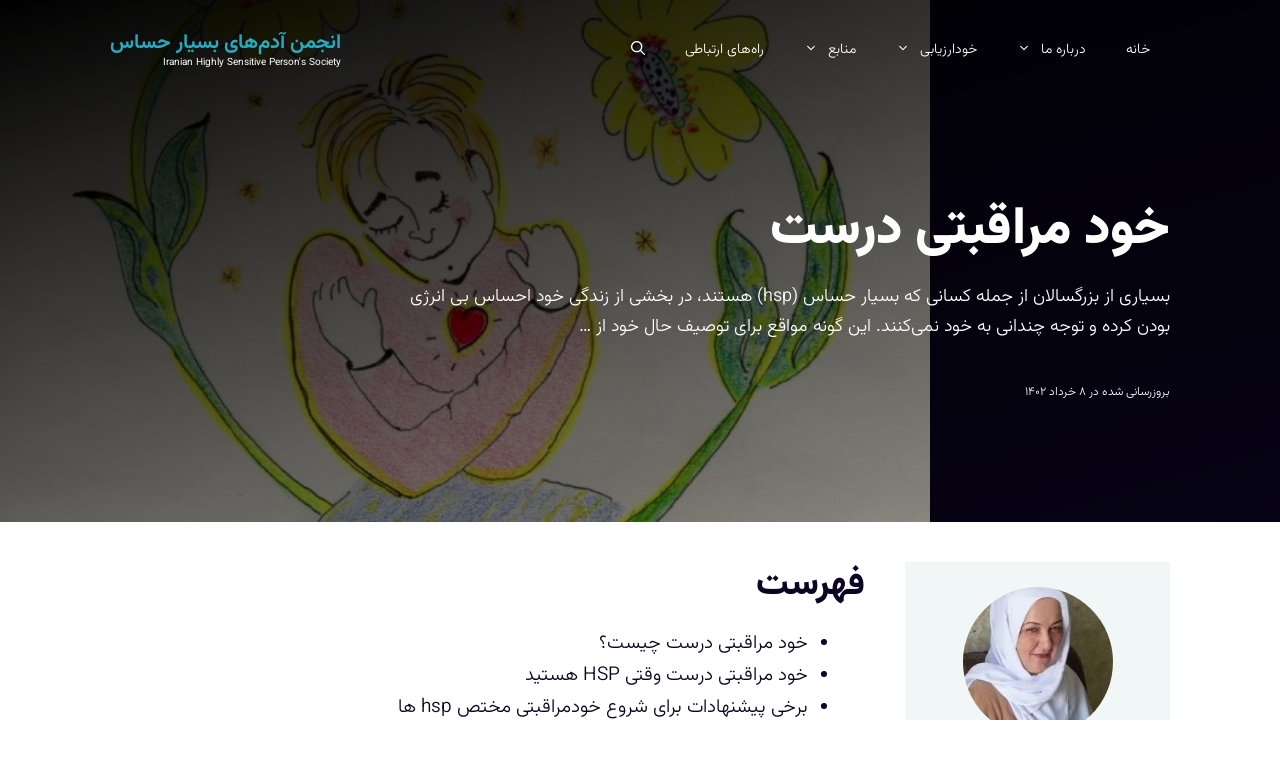

--- FILE ---
content_type: text/html; charset=UTF-8
request_url: https://hsps.ir/%D8%AE%D9%88%D8%AF-%D9%85%D8%B1%D8%A7%D9%82%D8%A8%D8%AA%DB%8C-%D8%AF%D8%B1%D8%B3%D8%AA/
body_size: 24786
content:
<!DOCTYPE html>
<html dir="rtl" lang="fa-IR" prefix="og: https://ogp.me/ns#">
<head>
	<meta charset="UTF-8">
	<meta name="viewport" content="width=device-width, initial-scale=1">
<!-- بهینه‌سازی موتور جستجو توسط Rank Math PRO - https://rankmath.com/ -->
<title>خود مراقبتی درست - انجمن آدم‌های بسیار حساس</title><style id="perfmatters-used-css">:root{--gp-font--vazirmatn:"Vazirmatn";}@font-face{font-display:auto;font-family:"Vazirmatn";font-style:normal;font-weight:100 900;src:url("https://hsps.ir/wp-content/uploads/generatepress/fonts/vazirmatn/Vazirmatnwght.woff2") format("woff2");}.footer-widgets-container{padding:40px;}.inside-footer-widgets{display:flex;}.inside-footer-widgets>div{flex:1 1 0;}.site-footer .footer-widgets-container .inner-padding{padding:0 0 0 40px;}.site-footer .footer-widgets-container .inside-footer-widgets{margin-left:-40px;}.site-footer:not(.footer-bar-active) .copyright-bar{margin:0 auto;}@media (max-width:768px){.inside-footer-widgets{flex-direction:column;}.inside-footer-widgets>div:not(:last-child){margin-bottom:40px;}.site-footer .footer-widgets .footer-widgets-container .inside-footer-widgets{margin:0;}.site-footer .footer-widgets .footer-widgets-container .inner-padding{padding:0;}}blockquote,body,dd,dl,dt,fieldset,figure,h1,h2,h3,h4,h5,h6,hr,html,iframe,legend,li,ol,p,pre,textarea,ul{margin:0;padding:0;border:0;}html{font-family:sans-serif;-webkit-text-size-adjust:100%;-ms-text-size-adjust:100%;-webkit-font-smoothing:antialiased;-moz-osx-font-smoothing:grayscale;}main{display:block;}html{box-sizing:border-box;}*,::after,::before{box-sizing:inherit;}button,input,optgroup,select,textarea{font-family:inherit;font-size:100%;margin:0;}[type=search]{-webkit-appearance:textfield;outline-offset:-2px;}[type=search]::-webkit-search-decoration{-webkit-appearance:none;}::-moz-focus-inner{border-style:none;padding:0;}:-moz-focusring{outline:1px dotted ButtonText;}body,button,input,select,textarea{font-family:-apple-system,system-ui,BlinkMacSystemFont,"Segoe UI",Helvetica,Arial,sans-serif,"Apple Color Emoji","Segoe UI Emoji","Segoe UI Symbol";font-weight:400;text-transform:none;font-size:17px;line-height:1.5;}p{margin-bottom:1.5em;}h1,h2,h3,h4,h5,h6{font-family:inherit;font-size:100%;font-style:inherit;font-weight:inherit;}h1{font-size:42px;margin-bottom:20px;line-height:1.2em;font-weight:400;text-transform:none;}h2{font-size:35px;margin-bottom:20px;line-height:1.2em;font-weight:400;text-transform:none;}h3{font-size:29px;margin-bottom:20px;line-height:1.2em;font-weight:400;text-transform:none;}ol,ul{margin:0 0 1.5em 3em;}ul{list-style:disc;}li>ol,li>ul{margin-bottom:0;margin-left:1.5em;}figure{margin:0;}img{height:auto;max-width:100%;}button,input[type=button],input[type=reset],input[type=submit]{background:#55555e;color:#fff;border:1px solid transparent;cursor:pointer;-webkit-appearance:button;padding:10px 20px;}input[type=email],input[type=number],input[type=password],input[type=search],input[type=tel],input[type=text],input[type=url],select,textarea{border:1px solid;border-radius:0;padding:10px 15px;max-width:100%;}a,button,input{transition:color .1s ease-in-out,background-color .1s ease-in-out;}a{text-decoration:none;}.screen-reader-text{border:0;clip:rect(1px,1px,1px,1px);clip-path:inset(50%);height:1px;margin:-1px;overflow:hidden;padding:0;position:absolute !important;width:1px;word-wrap:normal !important;}.screen-reader-text:focus{background-color:#f1f1f1;border-radius:3px;box-shadow:0 0 2px 2px rgba(0,0,0,.6);clip:auto !important;clip-path:none;color:#21759b;display:block;font-size:.875rem;font-weight:700;height:auto;left:5px;line-height:normal;padding:15px 23px 14px;text-decoration:none;top:5px;width:auto;z-index:100000;}#primary[tabindex="-1"]:focus{outline:0;}.main-navigation{z-index:100;padding:0;clear:both;display:block;}.main-navigation a{display:block;text-decoration:none;font-weight:400;text-transform:none;font-size:15px;}.main-navigation ul{list-style:none;margin:0;padding-left:0;}.main-navigation .main-nav ul li a{padding-left:20px;padding-right:20px;line-height:60px;}.inside-navigation{position:relative;}.main-navigation .inside-navigation{display:flex;align-items:center;flex-wrap:wrap;justify-content:space-between;}.main-navigation .main-nav>ul{display:flex;flex-wrap:wrap;align-items:center;}.main-navigation li{position:relative;}.main-navigation .menu-bar-items{display:flex;align-items:center;font-size:15px;}.main-navigation .menu-bar-items a{color:inherit;}.main-navigation .menu-bar-item{position:relative;}.main-navigation .menu-bar-item.search-item{z-index:20;}.main-navigation .menu-bar-item>a{padding-left:20px;padding-right:20px;line-height:60px;}.sidebar .main-navigation .main-nav{flex-basis:100%;}.sidebar .main-navigation .main-nav>ul{flex-direction:column;}.sidebar .main-navigation .menu-bar-items{margin:0 auto;}.sidebar .main-navigation .menu-bar-items .search-item{order:10;}.nav-align-center .inside-navigation{justify-content:center;}.nav-align-center .main-nav>ul{justify-content:center;}.main-navigation ul ul{display:block;box-shadow:1px 1px 0 rgba(0,0,0,.1);float:left;position:absolute;left:-99999px;opacity:0;z-index:99999;width:200px;text-align:left;top:auto;transition:opacity 80ms linear;transition-delay:0s;pointer-events:none;height:0;overflow:hidden;}.main-navigation ul ul a{display:block;}.main-navigation ul ul li{width:100%;}.main-navigation .main-nav ul ul li a{line-height:normal;padding:10px 20px;font-size:14px;}.main-navigation .main-nav ul li.menu-item-has-children>a{padding-right:0;position:relative;}.main-navigation.sub-menu-left ul ul{box-shadow:-1px 1px 0 rgba(0,0,0,.1);}.main-navigation.sub-menu-left .sub-menu{right:0;}.main-navigation:not(.toggled) ul li.sfHover>ul,.main-navigation:not(.toggled) ul li:hover>ul{left:auto;opacity:1;transition-delay:150ms;pointer-events:auto;height:auto;overflow:visible;}.main-navigation:not(.toggled) ul ul li.sfHover>ul,.main-navigation:not(.toggled) ul ul li:hover>ul{left:100%;top:0;}.main-navigation.sub-menu-left:not(.toggled) ul ul li.sfHover>ul,.main-navigation.sub-menu-left:not(.toggled) ul ul li:hover>ul{right:100%;left:auto;}.nav-float-right .main-navigation ul ul ul{top:0;}.menu-item-has-children .dropdown-menu-toggle{display:inline-block;height:100%;clear:both;padding-right:20px;padding-left:10px;}.menu-item-has-children ul .dropdown-menu-toggle{padding-top:10px;padding-bottom:10px;margin-top:-10px;}.sidebar .menu-item-has-children .dropdown-menu-toggle,nav ul ul .menu-item-has-children .dropdown-menu-toggle{float:right;}.widget-area .main-navigation li{float:none;display:block;width:100%;padding:0;margin:0;}.sidebar .main-navigation.sub-menu-left ul li.sfHover ul,.sidebar .main-navigation.sub-menu-left ul li:hover ul{top:0;right:100%;}.site-header{position:relative;}.inside-header{padding:20px 40px;}.main-title{margin:0;font-size:25px;line-height:1.2em;word-wrap:break-word;font-weight:700;text-transform:none;}.site-description{margin:0;line-height:1.5;font-weight:400;text-transform:none;font-size:15px;}.inside-header{display:flex;align-items:center;}.nav-float-right #site-navigation{margin-left:auto;}.entry-content:not(:first-child),.entry-summary:not(:first-child),.page-content:not(:first-child){margin-top:2em;}.entry-header,.site-content{word-wrap:break-word;}.entry-meta{font-size:85%;margin-top:.5em;line-height:1.5;}footer.entry-meta{margin-top:2em;}.cat-links,.comments-link,.tags-links{display:block;}.entry-content>p:last-child,.entry-summary>p:last-child,.page-content>p:last-child,.read-more-container,.taxonomy-description p:last-child{margin-bottom:0;}.widget-area .widget{padding:40px;}.footer-widgets .widget :last-child,.sidebar .widget :last-child{margin-bottom:0;}.widget-title{margin-bottom:30px;font-size:20px;line-height:1.5;font-weight:400;text-transform:none;}.widget ol,.widget ul{margin:0;}.widget .search-field{width:100%;}.widget .search-form{display:flex;}.widget .search-form button.search-submit{font-size:15px;}.footer-widgets .widget{margin-bottom:30px;}.footer-widgets .widget:last-child,.sidebar .widget:last-child{margin-bottom:0;}.widget ul li{list-style-type:none;position:relative;margin-bottom:.5em;}.widget ul li ul{margin-left:1em;margin-top:.5em;}.site-content{display:flex;}.grid-container{margin-left:auto;margin-right:auto;max-width:1200px;}.page-header,.sidebar .widget,.site-main>*{margin-bottom:20px;}.one-container.both-right .site-main,.one-container.right-sidebar .site-main{margin-right:40px;}.one-container .site-content{padding:40px;}.widget-area .main-navigation{margin-bottom:20px;}.one-container .site-main>:last-child,.separate-containers .site-main>:last-child{margin-bottom:0;}.sidebar .grid-container{max-width:100%;width:100%;}.inside-site-info{display:flex;align-items:center;justify-content:center;padding:20px 40px;}.site-info{text-align:center;font-size:15px;}.gp-icon{display:inline-flex;align-self:center;}.gp-icon svg{height:1em;width:1em;top:.125em;position:relative;fill:currentColor;}.close-search .icon-search svg:first-child,.icon-menu-bars svg:nth-child(2),.icon-search svg:nth-child(2),.toggled .icon-menu-bars svg:first-child{display:none;}.entry-meta .gp-icon{margin-right:.6em;opacity:.7;}.container.grid-container{width:auto;}.menu-toggle,.mobile-bar-items,.sidebar-nav-mobile{display:none;}.menu-toggle{padding:0 20px;line-height:60px;margin:0;font-weight:400;text-transform:none;font-size:15px;cursor:pointer;}button.menu-toggle{background-color:transparent;flex-grow:1;border:0;text-align:center;}button.menu-toggle:active,button.menu-toggle:focus,button.menu-toggle:hover{background-color:transparent;}.has-menu-bar-items button.menu-toggle{flex-grow:0;}.mobile-menu-control-wrapper{display:none;margin-left:auto;align-items:center;}@media (max-width:768px){a,body,button,input,select,textarea{transition:all 0s ease-in-out;}.inside-header{flex-direction:column;text-align:center;}.site-content{flex-direction:column;}.container .site-content .content-area{width:auto;}.is-left-sidebar.sidebar,.is-right-sidebar.sidebar{width:auto;order:initial;}#main{margin-left:0;margin-right:0;}body:not(.no-sidebar) #main{margin-bottom:0;}.entry-meta{font-size:inherit;}.entry-meta a{line-height:1.8em;}}@media (min-width:769px) and (max-width:1024px){.hide-on-tablet{display:none !important;}}@media (min-width:1025px){.hide-on-desktop{display:none !important;}}.header-aligned-left:not([class*=nav-float-]) .inside-header{justify-content:flex-end;}.nav-float-right #site-navigation{order:-5;}.mobile-menu-control-wrapper{margin-right:auto;margin-left:0;}.menu-item-has-children .dropdown-menu-toggle{float:left !important;}.main-navigation ul ul{text-align:right;}.sidebar .menu-item-has-children .dropdown-menu-toggle,nav ul ul .menu-item-has-children .dropdown-menu-toggle{float:left;}.slideout-navigation .menu-item-has-children .dropdown-menu-toggle{float:left;}.main-navigation .main-nav ul li.menu-item-has-children>a,.secondary-navigation .main-nav ul li.menu-item-has-children>a{padding-left:0;}nav:not(.toggled) ul ul .menu-item-has-children .dropdown-menu-toggle{padding-left:15px;}nav:not(.toggled) .menu-item-has-children .dropdown-menu-toggle{padding-right:10px;}.main-navigation{padding-right:0;}ol,ul{margin:0 3em 1.5em 0;}li>ol,li>ul{margin-right:1.5em;}.cat-links:before,.comments-link:before,.nav-next .next:before,.nav-previous .prev:before,.tags-links:before{margin-left:.6em;margin-right:0;}.entry-meta .gp-icon{margin-right:0;margin-left:.6em;}.menu-toggle,.nav-search-enabled .main-navigation .menu-toggle{text-align:right;}.rtl .navigation-search{left:auto;right:-99999px;}.both-right #right-sidebar,.both-sidebars #right-sidebar,.right-sidebar #right-sidebar{order:-10;}@media (max-width:768px){.site-content .content-area{order:-20;}}.slideout-navigation.main-navigation:not(.is-open):not(.slideout-transition){display:none;}.slideout-overlay{z-index:100000;position:fixed;width:100%;height:100%;height:100vh;min-height:100%;top:0;right:0;bottom:0;left:0;background-color:rgba(0,0,0,.8);visibility:hidden;opacity:0;cursor:pointer;transition:visibility .2s ease,opacity .2s ease;}.slideout-overlay button.slideout-exit{position:fixed;top:0;background-color:transparent;color:#fff;font-size:30px;border:0;opacity:0;}button.slideout-exit:hover{background-color:transparent;}.slideout-navigation button.slideout-exit{background:0 0;width:100%;text-align:left;padding-top:20px;padding-bottom:20px;box-sizing:border-box;border:0;}.slideout-navigation .main-nav,.slideout-navigation .slideout-widget:not(:last-child){margin-bottom:40px;}.slideout-navigation:not(.do-overlay) .main-nav{width:100%;box-sizing:border-box;}.slideout-navigation .slideout-menu{display:block;}#generate-slideout-menu{z-index:100001;}#generate-slideout-menu .slideout-menu li{float:none;width:100%;clear:both;text-align:left;}#generate-slideout-menu.main-navigation ul ul{display:none;}#generate-slideout-menu .slideout-menu li.sfHover>ul,#generate-slideout-menu .slideout-menu li:hover>ul{display:none;}#generate-slideout-menu.main-navigation .main-nav ul ul{position:relative;top:0;left:0;width:100%;}.slide-opened .slideout-exit:not(.has-svg-icon):before,.slideout-navigation button.slideout-exit:not(.has-svg-icon):before{content:"";font-family:"GP Premium";line-height:1em;width:1.28571429em;text-align:center;display:inline-block;}.rtl .slideout-navigation{position:fixed;}.slideout-navigation .menu-item-has-children .dropdown-menu-toggle{float:right;}.slideout-navigation .sub-menu .dropdown-menu-toggle .gp-icon svg{transform:rotate(0);}@media (max-width:768px){.slideout-overlay button.slideout-exit{font-size:20px;padding:10px;}.slideout-overlay{top:-100px;height:calc(100% + 100px);height:calc(100vh + 100px);min-height:calc(100% + 100px);}}.navigation-branding,.site-logo.mobile-header-logo{display:flex;align-items:center;order:0;margin-right:10px;}.navigation-branding img,.site-logo.mobile-header-logo img{position:relative;padding:10px 0;display:block;transition:height .3s ease;}.navigation-branding>div+.main-title{margin-left:10px;}.navigation-branding .main-title{transition:line-height .3s ease;}.navigation-branding .main-title a{font-family:inherit;font-size:inherit;font-weight:inherit;text-transform:unset;}.main-navigation.mobile-header-navigation{display:none;float:none;margin-bottom:0;}.main-navigation .menu-toggle{flex-grow:1;width:auto;}.main-navigation.has-branding .menu-toggle,.main-navigation.has-sticky-branding.navigation-stick .menu-toggle{flex-grow:0;padding-right:20px;order:2;}.main-navigation.has-branding:not([class*=nav-align-]):not(.mobile-header-navigation) .inside-navigation,.main-navigation.has-sticky-branding.navigation-stick:not([class*=nav-align-]):not(.mobile-header-navigation) .inside-navigation{justify-content:flex-start;}.main-navigation.has-branding:not([class*=nav-align-]):not(.mobile-header-navigation) .menu-bar-items,.main-navigation.has-sticky-branding.navigation-stick:not([class*=nav-align-]):not(.mobile-header-navigation) .menu-bar-items{margin-left:auto;}.nav-float-right .main-navigation.has-branding:not(.mobile-header-navigation) .menu-bar-items,.nav-float-right .main-navigation.has-sticky-branding.navigation-stick:not(.mobile-header-navigation) .menu-bar-items{margin-left:0;}.rtl .navigation-branding>div+.main-title{margin-right:10px;}.rtl .navigation-branding,.rtl .site-logo.mobile-header-logo{margin-left:auto;margin-right:0;}.rtl .nav-align-center .navigation-branding,.rtl .nav-align-center .site-logo.mobile-header-logo,.rtl .nav-align-right .navigation-branding,.rtl .nav-align-right .site-logo.mobile-header-logo{margin-left:10px;}</style>
<meta name="description" content="بسیاری از بزرگسالان از جمله کسانی که بسیار حساس (hsp) هستند، در بخشی از زندگی خود احساس بی انرژی بودن کرده و توجه چندانی به خود نمی‌کنند. این گونه مواقع برای"/>
<meta name="robots" content="follow, index, max-snippet:-1, max-video-preview:-1, max-image-preview:large"/>
<link rel="canonical" href="https://hsps.ir/%d8%ae%d9%88%d8%af-%d9%85%d8%b1%d8%a7%d9%82%d8%a8%d8%aa%db%8c-%d8%af%d8%b1%d8%b3%d8%aa/" />
<meta property="og:locale" content="fa_IR" />
<meta property="og:type" content="article" />
<meta property="og:title" content="خود مراقبتی درست - انجمن آدم‌های بسیار حساس" />
<meta property="og:description" content="بسیاری از بزرگسالان از جمله کسانی که بسیار حساس (hsp) هستند، در بخشی از زندگی خود احساس بی انرژی بودن کرده و توجه چندانی به خود نمی‌کنند. این گونه مواقع برای" />
<meta property="og:url" content="https://hsps.ir/%d8%ae%d9%88%d8%af-%d9%85%d8%b1%d8%a7%d9%82%d8%a8%d8%aa%db%8c-%d8%af%d8%b1%d8%b3%d8%aa/" />
<meta property="og:site_name" content="انجمن آدم‌های بسیار حساس" />
<meta property="article:section" content="آدم بسیار حساس" />
<meta property="og:updated_time" content="2023-05-29T12:38:31+03:30" />
<meta property="og:image" content="https://hsps.ir/wp-content/uploads/2023/03/hug-clipart-give-yourself-10.jpg" />
<meta property="og:image:secure_url" content="https://hsps.ir/wp-content/uploads/2023/03/hug-clipart-give-yourself-10.jpg" />
<meta property="og:image:width" content="1031" />
<meta property="og:image:height" content="579" />
<meta property="og:image:alt" content="خود مراقبتی درست" />
<meta property="og:image:type" content="image/jpeg" />
<meta property="article:published_time" content="2023-03-11T09:19:56+00:00" />
<meta property="article:modified_time" content="2023-05-29T09:08:31+00:00" />
<meta name="twitter:card" content="summary_large_image" />
<meta name="twitter:title" content="خود مراقبتی درست - انجمن آدم‌های بسیار حساس" />
<meta name="twitter:description" content="بسیاری از بزرگسالان از جمله کسانی که بسیار حساس (hsp) هستند، در بخشی از زندگی خود احساس بی انرژی بودن کرده و توجه چندانی به خود نمی‌کنند. این گونه مواقع برای" />
<meta name="twitter:site" content="@HSPS_Iran" />
<meta name="twitter:creator" content="@HSPS_Iran" />
<meta name="twitter:image" content="https://hsps.ir/wp-content/uploads/2023/03/hug-clipart-give-yourself-10.jpg" />
<script type="application/ld+json" class="rank-math-schema-pro">{"@context":"https://schema.org","@graph":[[{"@context":"https://schema.org","@type":"SiteNavigationElement","@id":"#rank-math-toc","name":"\u062e\u0648\u062f \u0645\u0631\u0627\u0642\u0628\u062a\u06cc \u062f\u0631\u0633\u062a \u0686\u06cc\u0633\u062a\u061f","url":"https://hsps.ir/%d8%ae%d9%88%d8%af-%d9%85%d8%b1%d8%a7%d9%82%d8%a8%d8%aa%db%8c-%d8%af%d8%b1%d8%b3%d8%aa/#\u062e\u0648\u062f-\u0645\u0631\u0627\u0642\u0628\u062a\u06cc-\u062f\u0631\u0633\u062a-\u0686\u06cc\u0633\u062a\u061f"},{"@context":"https://schema.org","@type":"SiteNavigationElement","@id":"#rank-math-toc","name":"\u062e\u0648\u062f \u0645\u0631\u0627\u0642\u0628\u062a\u06cc \u062f\u0631\u0633\u062a \u0648\u0642\u062a\u06cc HSP \u0647\u0633\u062a\u06cc\u062f","url":"https://hsps.ir/%d8%ae%d9%88%d8%af-%d9%85%d8%b1%d8%a7%d9%82%d8%a8%d8%aa%db%8c-%d8%af%d8%b1%d8%b3%d8%aa/#\u062e\u0648\u062f-\u0645\u0631\u0627\u0642\u0628\u062a\u06cc-\u062f\u0631\u0633\u062a-\u0648\u0642\u062a\u06cc-hsp-\u0647\u0633\u062a\u06cc\u062f"},{"@context":"https://schema.org","@type":"SiteNavigationElement","@id":"#rank-math-toc","name":"\u0628\u0631\u062e\u06cc \u067e\u06cc\u0634\u0646\u0647\u0627\u062f\u0627\u062a \u0628\u0631\u0627\u06cc \u0634\u0631\u0648\u0639 \u062e\u0648\u062f\u0645\u0631\u0627\u0642\u0628\u062a\u06cc \u0645\u062e\u062a\u0635 hsp \u0647\u0627","url":"https://hsps.ir/%d8%ae%d9%88%d8%af-%d9%85%d8%b1%d8%a7%d9%82%d8%a8%d8%aa%db%8c-%d8%af%d8%b1%d8%b3%d8%aa/#\u0628\u0631\u062e\u06cc-\u067e\u06cc\u0634\u0646\u0647\u0627\u062f\u0627\u062a-\u0628\u0631\u0627\u06cc-\u0634\u0631\u0648\u0639-\u062e\u0648\u062f\u0645\u0631\u0627\u0642\u0628\u062a\u06cc-\u0645\u062e\u062a\u0635-hsp-\u0647\u0627"},{"@context":"https://schema.org","@type":"SiteNavigationElement","@id":"#rank-math-toc","name":"\u0628\u0627 \u062e\u0648\u062f\u062a\u0627\u0646 \u0645\u0647\u0631\u0628\u0627\u0646 \u0628\u0627\u0634\u06cc\u062f","url":"https://hsps.ir/%d8%ae%d9%88%d8%af-%d9%85%d8%b1%d8%a7%d9%82%d8%a8%d8%aa%db%8c-%d8%af%d8%b1%d8%b3%d8%aa/#\u0628\u0627-\u062e\u0648\u062f\u062a\u0627\u0646-\u0645\u0647\u0631\u0628\u0627\u0646-\u0628\u0627\u0634\u06cc\u062f"}],{"@type":["Person","Organization"],"@id":"https://hsps.ir/#person","name":"\u0627\u0646\u062c\u0645\u0646 \u0622\u062f\u0645\u200c\u0647\u0627\u06cc \u0628\u0633\u06cc\u0627\u0631 \u062d\u0633\u0627\u0633","sameAs":["https://twitter.com/HSPS_Iran","https://www.instagram.com/hsps_iran/"]},{"@type":"WebSite","@id":"https://hsps.ir/#website","url":"https://hsps.ir","name":"\u0627\u0646\u062c\u0645\u0646 \u0622\u062f\u0645\u200c\u0647\u0627\u06cc \u0628\u0633\u06cc\u0627\u0631 \u062d\u0633\u0627\u0633","alternateName":"Iran HSP","publisher":{"@id":"https://hsps.ir/#person"},"inLanguage":"fa-IR"},{"@type":"ImageObject","@id":"https://hsps.ir/wp-content/uploads/2023/03/hug-clipart-give-yourself-10.jpg","url":"https://hsps.ir/wp-content/uploads/2023/03/hug-clipart-give-yourself-10.jpg","width":"1031","height":"579","inLanguage":"fa-IR"},{"@type":"BreadcrumbList","@id":"https://hsps.ir/%d8%ae%d9%88%d8%af-%d9%85%d8%b1%d8%a7%d9%82%d8%a8%d8%aa%db%8c-%d8%af%d8%b1%d8%b3%d8%aa/#breadcrumb","itemListElement":[{"@type":"ListItem","position":"1","item":{"@id":"https://hsps.ir","name":"Home"}},{"@type":"ListItem","position":"2","item":{"@id":"https://hsps.ir/%d8%ae%d9%88%d8%af-%d9%85%d8%b1%d8%a7%d9%82%d8%a8%d8%aa%db%8c-%d8%af%d8%b1%d8%b3%d8%aa/","name":"\u062e\u0648\u062f \u0645\u0631\u0627\u0642\u0628\u062a\u06cc \u062f\u0631\u0633\u062a"}}]},{"@type":"WebPage","@id":"https://hsps.ir/%d8%ae%d9%88%d8%af-%d9%85%d8%b1%d8%a7%d9%82%d8%a8%d8%aa%db%8c-%d8%af%d8%b1%d8%b3%d8%aa/#webpage","url":"https://hsps.ir/%d8%ae%d9%88%d8%af-%d9%85%d8%b1%d8%a7%d9%82%d8%a8%d8%aa%db%8c-%d8%af%d8%b1%d8%b3%d8%aa/","name":"\u062e\u0648\u062f \u0645\u0631\u0627\u0642\u0628\u062a\u06cc \u062f\u0631\u0633\u062a - \u0627\u0646\u062c\u0645\u0646 \u0622\u062f\u0645\u200c\u0647\u0627\u06cc \u0628\u0633\u06cc\u0627\u0631 \u062d\u0633\u0627\u0633","datePublished":"2023-03-11T12:49:56+03:30","dateModified":"2023-05-29T12:38:31+03:30","isPartOf":{"@id":"https://hsps.ir/#website"},"primaryImageOfPage":{"@id":"https://hsps.ir/wp-content/uploads/2023/03/hug-clipart-give-yourself-10.jpg"},"inLanguage":"fa-IR","breadcrumb":{"@id":"https://hsps.ir/%d8%ae%d9%88%d8%af-%d9%85%d8%b1%d8%a7%d9%82%d8%a8%d8%aa%db%8c-%d8%af%d8%b1%d8%b3%d8%aa/#breadcrumb"}},{"@type":"Person","@id":"https://hsps.ir/%d8%ae%d9%88%d8%af-%d9%85%d8%b1%d8%a7%d9%82%d8%a8%d8%aa%db%8c-%d8%af%d8%b1%d8%b3%d8%aa/#author","name":"Reza","image":{"@type":"ImageObject","@id":"https://secure.gravatar.com/avatar/ff3ed504af6dec6328fb424a8770c4a7e255fa7acd3868e85f5891389fe99a3c?s=96&amp;d=mm&amp;r=g","url":"https://secure.gravatar.com/avatar/ff3ed504af6dec6328fb424a8770c4a7e255fa7acd3868e85f5891389fe99a3c?s=96&amp;d=mm&amp;r=g","caption":"Reza","inLanguage":"fa-IR"}},{"@type":"BlogPosting","headline":"\u062e\u0648\u062f \u0645\u0631\u0627\u0642\u0628\u062a\u06cc \u062f\u0631\u0633\u062a - \u0627\u0646\u062c\u0645\u0646 \u0622\u062f\u0645\u200c\u0647\u0627\u06cc \u0628\u0633\u06cc\u0627\u0631 \u062d\u0633\u0627\u0633","datePublished":"2023-03-11T12:49:56+03:30","dateModified":"2023-05-29T12:38:31+03:30","author":{"@id":"https://hsps.ir/%d8%ae%d9%88%d8%af-%d9%85%d8%b1%d8%a7%d9%82%d8%a8%d8%aa%db%8c-%d8%af%d8%b1%d8%b3%d8%aa/#author","name":"Reza"},"publisher":{"@id":"https://hsps.ir/#person"},"description":"\u0628\u0633\u06cc\u0627\u0631\u06cc \u0627\u0632 \u0628\u0632\u0631\u06af\u0633\u0627\u0644\u0627\u0646 \u0627\u0632 \u062c\u0645\u0644\u0647 \u06a9\u0633\u0627\u0646\u06cc \u06a9\u0647 \u0628\u0633\u06cc\u0627\u0631 \u062d\u0633\u0627\u0633 (hsp) \u0647\u0633\u062a\u0646\u062f\u060c \u062f\u0631 \u0628\u062e\u0634\u06cc \u0627\u0632 \u0632\u0646\u062f\u06af\u06cc \u062e\u0648\u062f \u0627\u062d\u0633\u0627\u0633 \u0628\u06cc \u0627\u0646\u0631\u0698\u06cc \u0628\u0648\u062f\u0646 \u06a9\u0631\u062f\u0647 \u0648 \u062a\u0648\u062c\u0647 \u0686\u0646\u062f\u0627\u0646\u06cc \u0628\u0647 \u062e\u0648\u062f \u0646\u0645\u06cc\u200c\u06a9\u0646\u0646\u062f. \u0627\u06cc\u0646 \u06af\u0648\u0646\u0647 \u0645\u0648\u0627\u0642\u0639 \u0628\u0631\u0627\u06cc","name":"\u062e\u0648\u062f \u0645\u0631\u0627\u0642\u0628\u062a\u06cc \u062f\u0631\u0633\u062a - \u0627\u0646\u062c\u0645\u0646 \u0622\u062f\u0645\u200c\u0647\u0627\u06cc \u0628\u0633\u06cc\u0627\u0631 \u062d\u0633\u0627\u0633","@id":"https://hsps.ir/%d8%ae%d9%88%d8%af-%d9%85%d8%b1%d8%a7%d9%82%d8%a8%d8%aa%db%8c-%d8%af%d8%b1%d8%b3%d8%aa/#richSnippet","isPartOf":{"@id":"https://hsps.ir/%d8%ae%d9%88%d8%af-%d9%85%d8%b1%d8%a7%d9%82%d8%a8%d8%aa%db%8c-%d8%af%d8%b1%d8%b3%d8%aa/#webpage"},"image":{"@id":"https://hsps.ir/wp-content/uploads/2023/03/hug-clipart-give-yourself-10.jpg"},"inLanguage":"fa-IR","mainEntityOfPage":{"@id":"https://hsps.ir/%d8%ae%d9%88%d8%af-%d9%85%d8%b1%d8%a7%d9%82%d8%a8%d8%aa%db%8c-%d8%af%d8%b1%d8%b3%d8%aa/#webpage"}}]}</script>
<!-- /افزونه سئو ورپرس Rank Math -->

<style id='wp-img-auto-sizes-contain-inline-css'>
img:is([sizes=auto i],[sizes^="auto," i]){contain-intrinsic-size:3000px 1500px}
/*# sourceURL=wp-img-auto-sizes-contain-inline-css */
</style>
<link rel="stylesheet" id="generatepress-fonts-css" href="https://hsps.ir/wp-content/cache/perfmatters/hsps.ir/minify/f40df96678ce.fonts.min.css?ver=1757519792" media="all">
<link rel="stylesheet" id="wp-block-library-rtl-css" media="all" data-pmdelayedstyle="https://hsps.ir/wp-includes/css/dist/block-library/style-rtl.min.css?ver=6.9">
<style id='classic-theme-styles-inline-css'>
/*! This file is auto-generated */
.wp-block-button__link{color:#fff;background-color:#32373c;border-radius:9999px;box-shadow:none;text-decoration:none;padding:calc(.667em + 2px) calc(1.333em + 2px);font-size:1.125em}.wp-block-file__button{background:#32373c;color:#fff;text-decoration:none}
/*# sourceURL=/wp-includes/css/classic-themes.min.css */
</style>
<link rel="stylesheet" id="RMFA-css" media="all" data-pmdelayedstyle="https://hsps.ir/wp-content/plugins/turn-rank-math-faq-block-to-accordion/assets/css/style.min.css?ver=1.1.0">
<link rel="stylesheet" id="url-shortify-css" media="all" data-pmdelayedstyle="https://hsps.ir/wp-content/cache/perfmatters/hsps.ir/minify/7f43d708c875.url-shortify.min.css?ver=1.11.4">
<link rel="stylesheet" id="generate-widget-areas-css" media="all" data-pmdelayedstyle="https://hsps.ir/wp-content/themes/generatepress/assets/css/components/widget-areas.min.css?ver=3.6.1">
<link rel="stylesheet" id="generate-style-css" media="all" data-pmdelayedstyle="https://hsps.ir/wp-content/themes/generatepress/assets/css/main.min.css?ver=3.6.1">
<style id='generate-style-inline-css'>
body{background-color:var(--base-3);color:var(--contrast);}a{color:var(--contrast-3);}a:hover, a:focus, a:active{color:var(--accent);}.grid-container{max-width:1140px;}.wp-block-group__inner-container{max-width:1140px;margin-left:auto;margin-right:auto;}.site-header .header-image{width:20px;}.generate-back-to-top{font-size:20px;border-radius:3px;position:fixed;bottom:30px;right:30px;line-height:40px;width:40px;text-align:center;z-index:10;transition:opacity 300ms ease-in-out;opacity:0.1;transform:translateY(1000px);}.generate-back-to-top__show{opacity:1;transform:translateY(0);}.navigation-search{position:absolute;left:-99999px;pointer-events:none;visibility:hidden;z-index:20;width:100%;top:0;transition:opacity 100ms ease-in-out;opacity:0;}.navigation-search.nav-search-active{left:0;right:0;pointer-events:auto;visibility:visible;opacity:1;}.navigation-search input[type="search"]{outline:0;border:0;vertical-align:bottom;line-height:1;opacity:0.9;width:100%;z-index:20;border-radius:0;-webkit-appearance:none;height:60px;}.navigation-search input::-ms-clear{display:none;width:0;height:0;}.navigation-search input::-ms-reveal{display:none;width:0;height:0;}.navigation-search input::-webkit-search-decoration, .navigation-search input::-webkit-search-cancel-button, .navigation-search input::-webkit-search-results-button, .navigation-search input::-webkit-search-results-decoration{display:none;}.gen-sidebar-nav .navigation-search{top:auto;bottom:0;}:root{--contrast:#0b0521;--contrast-2:#383f49;--contrast-3:#62707c;--base:#526e7c;--base-2:#f7f8f9;--base-3:#ffffff;--accent:#29abbf;}:root .has-contrast-color{color:var(--contrast);}:root .has-contrast-background-color{background-color:var(--contrast);}:root .has-contrast-2-color{color:var(--contrast-2);}:root .has-contrast-2-background-color{background-color:var(--contrast-2);}:root .has-contrast-3-color{color:var(--contrast-3);}:root .has-contrast-3-background-color{background-color:var(--contrast-3);}:root .has-base-color{color:var(--base);}:root .has-base-background-color{background-color:var(--base);}:root .has-base-2-color{color:var(--base-2);}:root .has-base-2-background-color{background-color:var(--base-2);}:root .has-base-3-color{color:var(--base-3);}:root .has-base-3-background-color{background-color:var(--base-3);}:root .has-accent-color{color:var(--accent);}:root .has-accent-background-color{background-color:var(--accent);}body, button, input, select, textarea{font-family:var(--gp-font--vazirmatn);font-weight:300;font-size:19px;}body{line-height:1.7;}.main-title{font-family:inherit;font-size:20px;}@media (max-width: 1024px){.main-title{font-size:13px;}}@media (max-width:768px){.main-title{font-size:16px;}}.site-description{font-family:inherit;font-size:10px;}@media (max-width: 1024px){.site-description{font-size:8px;}}.main-navigation a, .main-navigation .menu-toggle, .main-navigation .menu-bar-items{font-family:inherit;font-weight:300;text-transform:uppercase;font-size:14px;}.widget-title{font-family:inherit;font-size:16px;}button:not(.menu-toggle),html input[type="button"],input[type="reset"],input[type="submit"],.button,.wp-block-button .wp-block-button__link{font-family:inherit;font-weight:600;}h2.entry-title{font-family:inherit;font-size:20px;line-height:1.2;}.site-info{font-family:inherit;font-size:15px;}h1{font-family:inherit;font-weight:900;font-size:52px;line-height:1.2;}h2{font-family:inherit;font-weight:800;font-size:36px;line-height:1.3;}h3{font-family:inherit;font-weight:600;font-size:28px;}h4{font-family:inherit;font-weight:600;font-size:23px;}h5{font-family:inherit;font-weight:600;font-size:20px;}h6{font-family:inherit;font-weight:600;font-size:20px;}.top-bar{background-color:#636363;color:#ffffff;}.top-bar a{color:#ffffff;}.top-bar a:hover{color:#303030;}.site-header{background-color:var(--base-3);color:var(--contrast);}.site-header a{color:var(--contrast-3);}.main-title a,.main-title a:hover{color:var(--accent);}.site-description{color:var(--contrast);}.mobile-menu-control-wrapper .menu-toggle,.mobile-menu-control-wrapper .menu-toggle:hover,.mobile-menu-control-wrapper .menu-toggle:focus,.has-inline-mobile-toggle #site-navigation.toggled{background-color:rgba(0, 0, 0, 0.02);}.main-navigation,.main-navigation ul ul{background-color:var(--base-3);}.main-navigation .main-nav ul li a, .main-navigation .menu-toggle, .main-navigation .menu-bar-items{color:var(--accent);}.main-navigation .main-nav ul li:not([class*="current-menu-"]):hover > a, .main-navigation .main-nav ul li:not([class*="current-menu-"]):focus > a, .main-navigation .main-nav ul li.sfHover:not([class*="current-menu-"]) > a, .main-navigation .menu-bar-item:hover > a, .main-navigation .menu-bar-item.sfHover > a{color:var(--contrast-3);background-color:rgba(63,63,63,0);}button.menu-toggle:hover,button.menu-toggle:focus{color:var(--accent);}.main-navigation .main-nav ul li[class*="current-menu-"] > a{color:var(--contrast-2);background-color:rgba(63,63,63,0);}.navigation-search input[type="search"],.navigation-search input[type="search"]:active, .navigation-search input[type="search"]:focus, .main-navigation .main-nav ul li.search-item.active > a, .main-navigation .menu-bar-items .search-item.active > a{color:var(--contrast-2);background-color:var(--base-3);opacity:1;}.main-navigation ul ul{background-color:var(--contrast-2);}.main-navigation .main-nav ul ul li a{color:var(--base-3);}.main-navigation .main-nav ul ul li:not([class*="current-menu-"]):hover > a,.main-navigation .main-nav ul ul li:not([class*="current-menu-"]):focus > a, .main-navigation .main-nav ul ul li.sfHover:not([class*="current-menu-"]) > a{color:var(--base-3);background-color:var(--contrast-2);}.main-navigation .main-nav ul ul li[class*="current-menu-"] > a{color:var(--contrast-3);background-color:var(--contrast-2);}.separate-containers .inside-article, .separate-containers .comments-area, .separate-containers .page-header, .one-container .container, .separate-containers .paging-navigation, .inside-page-header{background-color:var(--base-3);}.inside-article a,.paging-navigation a,.comments-area a,.page-header a{color:var(--contrast);}.entry-title a{color:var(--contrast);}.entry-title a:hover{color:var(--contrast);}.entry-meta{color:var(--contrast);}.entry-meta a{color:var(--contrast-3);}.entry-meta a:hover{color:var(--accent);}h2{color:var(--contrast);}.sidebar .widget{background-color:#ffffff;}.sidebar .widget .widget-title{color:#000000;}.footer-widgets{color:var(--base-3);background-color:var(--accent);}.footer-widgets a{color:var(--base-3);}.footer-widgets .widget-title{color:var(--base-3);}.site-info{color:var(--base-3);background-color:var(--contrast);}.site-info a{color:var(--base-3);}.site-info a:hover{color:var(--contrast-3);}.footer-bar .widget_nav_menu .current-menu-item a{color:var(--contrast-3);}input[type="text"],input[type="email"],input[type="url"],input[type="password"],input[type="search"],input[type="tel"],input[type="number"],textarea,select{color:#666666;background-color:#fafafa;border-color:#cccccc;}input[type="text"]:focus,input[type="email"]:focus,input[type="url"]:focus,input[type="password"]:focus,input[type="search"]:focus,input[type="tel"]:focus,input[type="number"]:focus,textarea:focus,select:focus{color:#666666;background-color:#ffffff;border-color:#bfbfbf;}button,html input[type="button"],input[type="reset"],input[type="submit"],a.button,a.wp-block-button__link:not(.has-background){color:var(--base-3);background-color:var(--contrast);}button:hover,html input[type="button"]:hover,input[type="reset"]:hover,input[type="submit"]:hover,a.button:hover,button:focus,html input[type="button"]:focus,input[type="reset"]:focus,input[type="submit"]:focus,a.button:focus,a.wp-block-button__link:not(.has-background):active,a.wp-block-button__link:not(.has-background):focus,a.wp-block-button__link:not(.has-background):hover{color:var(--base-3);background-color:var(--contrast-3);}a.generate-back-to-top{background-color:rgba( 0,0,0,0.4 );color:#ffffff;}a.generate-back-to-top:hover,a.generate-back-to-top:focus{background-color:rgba( 0,0,0,0.6 );color:#ffffff;}:root{--gp-search-modal-bg-color:var(--base-3);--gp-search-modal-text-color:var(--contrast);--gp-search-modal-overlay-bg-color:rgba(0,0,0,0.2);}@media (max-width: 768px){.main-navigation .menu-bar-item:hover > a, .main-navigation .menu-bar-item.sfHover > a{background:none;color:var(--accent);}}.nav-below-header .main-navigation .inside-navigation.grid-container, .nav-above-header .main-navigation .inside-navigation.grid-container{padding:0px 20px 0px 20px;}.site-main .wp-block-group__inner-container{padding:40px;}.separate-containers .paging-navigation{padding-top:20px;padding-bottom:20px;}.entry-content .alignwide, body:not(.no-sidebar) .entry-content .alignfull{margin-left:-40px;width:calc(100% + 80px);max-width:calc(100% + 80px);}.sidebar .widget, .page-header, .widget-area .main-navigation, .site-main > *{margin-bottom:60px;}.separate-containers .site-main{margin:60px;}.both-right .inside-left-sidebar,.both-left .inside-left-sidebar{margin-right:30px;}.both-right .inside-right-sidebar,.both-left .inside-right-sidebar{margin-left:30px;}.separate-containers .featured-image{margin-top:60px;}.separate-containers .inside-right-sidebar, .separate-containers .inside-left-sidebar{margin-top:60px;margin-bottom:60px;}.rtl .menu-item-has-children .dropdown-menu-toggle{padding-left:20px;}.rtl .main-navigation .main-nav ul li.menu-item-has-children > a{padding-right:20px;}.widget-area .widget{padding:40px 25px 25px 25px;}.footer-widgets-container{padding:60px 40px 60px 40px;}.inside-site-info{padding:20px;}@media (max-width:768px){.separate-containers .inside-article, .separate-containers .comments-area, .separate-containers .page-header, .separate-containers .paging-navigation, .one-container .site-content, .inside-page-header{padding:50px 25px 50px 25px;}.site-main .wp-block-group__inner-container{padding:50px 25px 50px 25px;}.inside-header{padding-right:25px;padding-left:25px;}.footer-widgets-container{padding-right:25px;padding-left:25px;}.inside-site-info{padding-right:10px;padding-left:10px;}.entry-content .alignwide, body:not(.no-sidebar) .entry-content .alignfull{margin-left:-25px;width:calc(100% + 50px);max-width:calc(100% + 50px);}.one-container .site-main .paging-navigation{margin-bottom:60px;}}/* End cached CSS */.is-right-sidebar{width:25%;}.is-left-sidebar{width:25%;}.site-content .content-area{width:75%;}@media (max-width: 768px){.main-navigation .menu-toggle,.sidebar-nav-mobile:not(#sticky-placeholder){display:block;}.main-navigation ul,.gen-sidebar-nav,.main-navigation:not(.slideout-navigation):not(.toggled) .main-nav > ul,.has-inline-mobile-toggle #site-navigation .inside-navigation > *:not(.navigation-search):not(.main-nav){display:none;}.nav-align-right .inside-navigation,.nav-align-center .inside-navigation{justify-content:space-between;}.rtl .nav-align-right .inside-navigation,.rtl .nav-align-center .inside-navigation, .rtl .nav-align-left .inside-navigation{justify-content:space-between;}.has-inline-mobile-toggle .mobile-menu-control-wrapper{display:flex;flex-wrap:wrap;}.has-inline-mobile-toggle .inside-header{flex-direction:row;text-align:left;flex-wrap:wrap;}.has-inline-mobile-toggle .header-widget,.has-inline-mobile-toggle #site-navigation{flex-basis:100%;}.nav-float-left .has-inline-mobile-toggle #site-navigation{order:10;}}
.dynamic-author-image-rounded{border-radius:100%;}.dynamic-featured-image, .dynamic-author-image{vertical-align:middle;}.one-container.blog .dynamic-content-template:not(:last-child), .one-container.archive .dynamic-content-template:not(:last-child){padding-bottom:0px;}.dynamic-entry-excerpt > p:last-child{margin-bottom:0px;}
.page-hero{background-color:rgba(34,34,34,0.5);color:#ffffff;}.page-hero .inside-page-hero.grid-container{max-width:calc(1140px - 0px - 0px);}.page-hero h1, .page-hero h2, .page-hero h3, .page-hero h4, .page-hero h5, .page-hero h6{color:#ffffff;}.inside-page-hero > *:last-child{margin-bottom:0px;}.page-hero a, .page-hero a:visited{color:#ffffff;}.page-hero a:hover{color:#ffffff;}.header-wrap{position:absolute;left:0px;right:0px;z-index:10;}.header-wrap .site-header{background:transparent;}.header-wrap .site-description{color:#ffffff;}.header-wrap #site-navigation:not(.toggled), .header-wrap #mobile-header:not(.toggled):not(.navigation-stick), .has-inline-mobile-toggle .mobile-menu-control-wrapper{background:transparent;}.header-wrap #site-navigation:not(.toggled) .main-nav > ul > li > a, .header-wrap #mobile-header:not(.toggled):not(.navigation-stick) .main-nav > ul > li > a, .header-wrap .main-navigation:not(.toggled):not(.navigation-stick) .menu-toggle, .header-wrap .main-navigation:not(.toggled):not(.navigation-stick) .menu-toggle:hover, .main-navigation:not(.toggled):not(.navigation-stick) .menu-bar-item:not(.close-search) > a{color:#ffffff;}.header-wrap #site-navigation:not(.toggled) .main-nav > ul > li:hover > a, .header-wrap #site-navigation:not(.toggled) .main-nav > ul > li:focus > a, .header-wrap #site-navigation:not(.toggled) .main-nav > ul > li.sfHover > a, .header-wrap #mobile-header:not(.toggled) .main-nav > ul > li:hover > a, .header-wrap #site-navigation:not(.toggled) .menu-bar-item:not(.close-search):hover > a, .header-wrap #mobile-header:not(.toggled) .menu-bar-item:not(.close-search):hover > a, .header-wrap #site-navigation:not(.toggled) .menu-bar-item:not(.close-search).sfHover > a, .header-wrap #mobile-header:not(.toggled) .menu-bar-item:not(.close-search).sfHover > a{background:transparent;color:#ffffff;}.header-wrap #site-navigation:not(.toggled) .main-nav > ul > li[class*="current-menu-"] > a, .header-wrap #mobile-header:not(.toggled) .main-nav > ul > li[class*="current-menu-"] > a, .header-wrap #site-navigation:not(.toggled) .main-nav > ul > li[class*="current-menu-"]:hover > a, .header-wrap #mobile-header:not(.toggled) .main-nav > ul > li[class*="current-menu-"]:hover > a{background:transparent;color:#ffffff;}
/*# sourceURL=generate-style-inline-css */
</style>
<link rel="stylesheet" id="generate-rtl-css" media="all" data-pmdelayedstyle="https://hsps.ir/wp-content/themes/generatepress/assets/css/main-rtl.min.css?ver=3.6.1">
<link rel="stylesheet" id="generate-child-css" media="all" data-pmdelayedstyle="https://hsps.ir/wp-content/cache/perfmatters/hsps.ir/minify/492327f0d88a.style.min.css?ver=1757519792">
<style id='generateblocks-inline-css'>
.gb-container.gb-tabs__item:not(.gb-tabs__item-open){display:none;}.gb-container-99ba62c5{font-size:15px;background-color:#f1f6f7;}.gb-container-99ba62c5 > .gb-inside-container{padding:25px;max-width:1140px;margin-left:auto;margin-right:auto;}.gb-grid-wrapper > .gb-grid-column-99ba62c5 > .gb-container{display:flex;flex-direction:column;height:100%;}.gb-container-726dea14{display:flex;align-items:center;}.gb-container-d90b8e4e{max-width:1140px;align-items:center;justify-content:center;text-align:center;padding:0 0 10px;margin-right:auto;margin-left:auto;}.gb-container-aadd0a6f > .gb-inside-container{padding:0;}.gb-grid-wrapper > .gb-grid-column-aadd0a6f > .gb-container{display:flex;flex-direction:column;height:100%;}.gb-container-59edc08b{height:100%;position:relative;overflow-x:hidden;overflow-y:hidden;background-color:#000000;color:#ffffff;}.gb-container-59edc08b:before{content:"";background-image:url(https://hsps.ir/wp-content/uploads/2023/03/can-you-tell-when-someone-is-lying.jpg);background-repeat:no-repeat;background-position:center center;background-size:cover;z-index:0;position:absolute;top:0;right:0;bottom:0;left:0;transition:inherit;pointer-events:none;opacity:0.4;}.gb-container-59edc08b a{color:#ffffff;}.gb-container-59edc08b a:hover{color:#e3e3e3;}.gb-grid-wrapper > .gb-grid-column-59edc08b{width:50%;}.gb-container-59edc08b.gb-has-dynamic-bg:before{background-image:var(--background-url);}.gb-container-59edc08b.gb-no-dynamic-bg:before{background-image:none;}.gb-container-8af68756{max-width:1140px;z-index:1;position:relative;padding:0 0 50px;margin-right:auto;margin-left:auto;}.gb-container-993a41e4{height:100%;position:relative;overflow-x:hidden;overflow-y:hidden;text-align:left;background-color:#000000;color:#ffffff;}.gb-container-993a41e4:before{content:"";background-image:url(https://hsps.ir/wp-content/uploads/2023/03/iStock-173857004.jpg);background-repeat:no-repeat;background-position:center center;background-size:cover;z-index:0;position:absolute;top:0;right:0;bottom:0;left:0;transition:inherit;pointer-events:none;opacity:0.4;}.gb-container-993a41e4 a{color:#ffffff;}.gb-container-993a41e4 a:hover{color:#e3e3e3;}.gb-grid-wrapper > .gb-grid-column-993a41e4{width:50%;}.gb-container-993a41e4.gb-has-dynamic-bg:before{background-image:var(--background-url);}.gb-container-993a41e4.gb-no-dynamic-bg:before{background-image:none;}.gb-container-07b816e8{max-width:1140px;z-index:1;position:relative;padding:0 0 50px;margin-right:auto;margin-left:auto;}.gb-container-7cb8f23a{background-color:#0b0521;color:#ffffff;position:relative;overflow:hidden;}.gb-container-7cb8f23a:before{content:"";background-image:url(https://hsps.ir/wp-content/uploads/2023/03/hug-clipart-give-yourself-10-768x431.jpg);background-repeat:no-repeat;background-position:left center;background-size:contain;z-index:0;position:absolute;top:0;right:0;bottom:0;left:0;transition:inherit;pointer-events:none;}.gb-container-7cb8f23a:after{content:"";background-image:linear-gradient(164deg, #000000, rgba(0, 0, 0, 0.35));z-index:0;position:absolute;top:0;right:0;bottom:0;left:0;pointer-events:none;}.gb-container-7cb8f23a > .gb-inside-container{padding:200px 0 120px;max-width:1140px;margin-left:auto;margin-right:auto;z-index:1;position:relative;}.gb-grid-wrapper > .gb-grid-column-7cb8f23a > .gb-container{justify-content:center;display:flex;flex-direction:column;height:100%;}.gb-container-7cb8f23a.gb-has-dynamic-bg:before{background-image:var(--background-url);}.gb-container-7cb8f23a.gb-no-dynamic-bg:before{background-image:none;}.gb-container-862c047f{font-size:18px;}.gb-container-862c047f > .gb-inside-container{padding:0 40px;}.gb-grid-wrapper > .gb-grid-column-862c047f{width:75%;}.gb-grid-wrapper > .gb-grid-column-862c047f > .gb-container{display:flex;flex-direction:column;height:100%;}.gb-container-b83a6043 > .gb-inside-container{padding:40px 0 0;max-width:1140px;margin-left:auto;margin-right:auto;}.gb-grid-wrapper > .gb-grid-column-b83a6043 > .gb-container{display:flex;flex-direction:column;height:100%;}.gb-container-b83a6043.inline-post-meta-area > .gb-inside-container{display:flex;align-items:center;}.gb-container-5d04ba48 > .gb-inside-container{padding:0;}.gb-grid-wrapper > .gb-grid-column-5d04ba48{width:100%;}.gb-grid-wrapper > .gb-grid-column-5d04ba48 > .gb-container{display:flex;flex-direction:column;height:100%;}.gb-container-efa2e9db{width:100%;}.gb-container-efa2e9db > .gb-inside-container{padding:0;max-width:1140px;margin-left:auto;margin-right:auto;}.gb-grid-wrapper > .gb-grid-column-efa2e9db > .gb-container{display:flex;flex-direction:column;height:100%;}.gb-image-cc8142e0{border-radius:97px;vertical-align:middle;}p.gb-headline-4a56fbf6{font-size:18px;margin-bottom:0px;margin-left:10px;}p.gb-headline-8d3d4c12{display:inline-block;font-size:14px;text-transform:uppercase;padding:5px 10px;background-color:#ff1956;}h3.gb-headline-352592d1{font-size:24px;padding-right:20px;padding-left:20px;margin-bottom:0px;}p.gb-headline-49c8845f{display:inline-block;font-size:14px;text-transform:uppercase;padding:5px 10px;background-color:#ff1956;}h3.gb-headline-6ba8079e{font-size:24px;padding-right:20px;padding-left:20px;margin-bottom:0px;}h1.gb-headline-ba73f7d8{padding-right:0px;padding-left:0px;}p.gb-headline-f06c3383{font-size:12px;margin-bottom:0px;margin-left:10px;}.gb-button-wrapper{display:flex;flex-wrap:wrap;align-items:flex-start;justify-content:flex-start;clear:both;}.gb-button-wrapper-6db29ae0{justify-content:center;margin-top:20px;}.gb-accordion__item:not(.gb-accordion__item-open) > .gb-button .gb-accordion__icon-open{display:none;}.gb-accordion__item.gb-accordion__item-open > .gb-button .gb-accordion__icon{display:none;}.gb-button-wrapper a.gb-button-931ee42a{display:inline-flex;align-items:center;justify-content:center;text-align:center;padding:0;color:#ff1956;text-decoration:none;}.gb-button-wrapper a.gb-button-931ee42a:hover, .gb-button-wrapper a.gb-button-931ee42a:active, .gb-button-wrapper a.gb-button-931ee42a:focus{color:#e71950;}.gb-button-wrapper a.gb-button-931ee42a .gb-icon{line-height:0;padding-left:0.5em;}.gb-button-wrapper a.gb-button-931ee42a .gb-icon svg{width:1em;height:1em;fill:currentColor;}.gb-grid-wrapper-fe8855c5{display:flex;flex-wrap:wrap;}.gb-grid-wrapper-fe8855c5 > .gb-grid-column{box-sizing:border-box;padding-right:0px;}.gb-grid-wrapper-d1ce2cd9{display:flex;flex-wrap:wrap;align-items:center;margin-right:-30px;}.gb-grid-wrapper-d1ce2cd9 > .gb-grid-column{box-sizing:border-box;padding-right:30px;}.gb-grid-wrapper-628b4c43{display:flex;flex-wrap:wrap;margin-right:-30px;}.gb-grid-wrapper-628b4c43 > .gb-grid-column{box-sizing:border-box;padding-right:30px;}@media (max-width: 1024px) {h1.gb-headline-ba73f7d8{font-size:40px;}}@media (max-width: 767px) {.gb-grid-wrapper > .gb-grid-column-59edc08b{width:100%;}.gb-grid-wrapper > .gb-grid-column-993a41e4{width:100%;}.gb-container-7cb8f23a > .gb-inside-container{padding-top:160px;padding-bottom:80px;}.gb-container-862c047f > .gb-inside-container{padding-right:25px;padding-bottom:80px;padding-left:25px;}.gb-grid-wrapper > .gb-grid-column-862c047f{width:100%;}.gb-container-b83a6043 > .gb-inside-container{padding-top:40px;}.gb-grid-wrapper > .gb-grid-column-5d04ba48{width:100%;}.gb-container-efa2e9db{width:100%;}.gb-grid-wrapper > .gb-grid-column-efa2e9db{width:100%;}}:root{--gb-container-width:1140px;}.gb-container .wp-block-image img{vertical-align:middle;}.gb-grid-wrapper .wp-block-image{margin-bottom:0;}.gb-highlight{background:none;}.gb-shape{line-height:0;}.gb-container-link{position:absolute;top:0;right:0;bottom:0;left:0;z-index:99;}
/*# sourceURL=generateblocks-inline-css */
</style>
<link rel="stylesheet" id="generate-blog-images-css" media="all" data-pmdelayedstyle="https://hsps.ir/wp-content/plugins/gp-premium/blog/functions/css/featured-images.min.css?ver=2.5.5">
<link rel='stylesheet' id='generate-offside-css' href='https://hsps.ir/wp-content/plugins/gp-premium/menu-plus/functions/css/offside.min.css?ver=2.5.5' media='all' />
<style id='generate-offside-inline-css'>
:root{--gp-slideout-width:265px;}.slideout-navigation.main-navigation{background-color:var(--contrast-3);}.slideout-navigation.main-navigation .main-nav ul li a{color:var(--base-3);}.slideout-navigation.main-navigation .main-nav ul li:not([class*="current-menu-"]):hover > a, .slideout-navigation.main-navigation .main-nav ul li:not([class*="current-menu-"]):focus > a, .slideout-navigation.main-navigation .main-nav ul li.sfHover:not([class*="current-menu-"]) > a{background-color:var(--contrast-3);}.slideout-navigation.main-navigation .main-nav ul li[class*="current-menu-"] > a{color:var(--base-3);background-color:var(--base);}.slideout-navigation, .slideout-navigation a{color:var(--base-3);}.slideout-navigation button.slideout-exit{color:var(--base-3);padding-left:20px;padding-right:20px;}.slide-opened nav.toggled .menu-toggle:before{display:none;}@media (max-width: 768px){.menu-bar-item.slideout-toggle{display:none;}}
.slideout-navigation.main-navigation .main-nav ul li a{font-weight:100;text-transform:uppercase;}
/*# sourceURL=generate-offside-inline-css */
</style>
<link rel="stylesheet" id="generate-navigation-branding-css" media="all" data-pmdelayedstyle="https://hsps.ir/wp-content/plugins/gp-premium/menu-plus/functions/css/navigation-branding-flex.min.css?ver=2.5.5">
<style id='generate-navigation-branding-inline-css'>
@media (max-width: 768px){.site-header, #site-navigation, #sticky-navigation{display:none !important;opacity:0.0;}#mobile-header{display:block !important;width:100% !important;}#mobile-header .main-nav > ul{display:none;}#mobile-header.toggled .main-nav > ul, #mobile-header .menu-toggle, #mobile-header .mobile-bar-items{display:block;}#mobile-header .main-nav{-ms-flex:0 0 100%;flex:0 0 100%;-webkit-box-ordinal-group:5;-ms-flex-order:4;order:4;}.navigation-branding .main-title a, .navigation-branding .main-title a:hover, .navigation-branding .main-title a:visited{color:var(--accent);}}.main-navigation.has-branding .inside-navigation.grid-container, .main-navigation.has-branding.grid-container .inside-navigation:not(.grid-container){padding:0px 40px 0px 40px;}.main-navigation.has-branding:not(.grid-container) .inside-navigation:not(.grid-container) .navigation-branding{margin-right:10px;}.navigation-branding img, .site-logo.mobile-header-logo img{height:60px;width:auto;}.navigation-branding .main-title{line-height:60px;}@media (max-width: 768px){.main-navigation.has-branding.nav-align-center .menu-bar-items, .main-navigation.has-sticky-branding.navigation-stick.nav-align-center .menu-bar-items{margin-left:auto;}.navigation-branding{margin-right:auto;margin-left:10px;}.navigation-branding .main-title, .mobile-header-navigation .site-logo{margin-left:10px;}.rtl .navigation-branding{margin-left:auto;margin-right:10px;}.rtl .navigation-branding .main-title, .rtl .mobile-header-navigation .site-logo{margin-right:10px;margin-left:0px;}.rtl .main-navigation.has-branding.nav-align-center .menu-bar-items, .rtl .main-navigation.has-sticky-branding.navigation-stick.nav-align-center .menu-bar-items{margin-left:0px;margin-right:auto;}.main-navigation.has-branding .inside-navigation.grid-container{padding:0px;}}
/*# sourceURL=generate-navigation-branding-inline-css */
</style>
<script src="https://hsps.ir/wp-includes/js/jquery/jquery.min.js?ver=3.7.1" id="jquery-core-js" type="pmdelayedscript" data-cfasync="false" data-no-optimize="1" data-no-defer="1" data-no-minify="1"></script>
<script src="https://hsps.ir/wp-includes/js/jquery/ui/core.min.js?ver=1.13.3" id="jquery-ui-core-js" type="pmdelayedscript" data-cfasync="false" data-no-optimize="1" data-no-defer="1" data-no-minify="1"></script>
<script src="https://hsps.ir/wp-includes/js/jquery/ui/mouse.min.js?ver=1.13.3" id="jquery-ui-mouse-js" type="pmdelayedscript" data-cfasync="false" data-no-optimize="1" data-no-defer="1" data-no-minify="1"></script>
<script src="https://hsps.ir/wp-includes/js/jquery/ui/slider.min.js?ver=1.13.3" id="jquery-ui-slider-js" type="pmdelayedscript" data-cfasync="false" data-no-optimize="1" data-no-defer="1" data-no-minify="1"></script>
<script id="url-shortify-js-extra" type="pmdelayedscript" data-cfasync="false" data-no-optimize="1" data-no-defer="1" data-no-minify="1">
var usParams = {"ajaxurl":"https://hsps.ir/wp-admin/admin-ajax.php"};
//# sourceURL=url-shortify-js-extra
</script>
<script src="https://hsps.ir/wp-content/cache/perfmatters/hsps.ir/minify/97192933d79f.url-shortify.min.js?ver=1.11.4" id="url-shortify-js" type="pmdelayedscript" data-cfasync="false" data-no-optimize="1" data-no-defer="1" data-no-minify="1"></script>
<link rel='shortlink' href='https://hsps.ir/mspw' />
<meta name="generator" content="Powered by Modal Survey 2.0.2.0.6 - Survey, Poll and Quiz builder plugin for WordPress with interactive charts and detailed results." />
<link href="[data-uri]" rel="icon" type="image/x-icon" /><style>.shorten_url { 
	   padding: 10px 10px 10px 10px ; 
	   border: 1px solid #AAAAAA ; 
	   background-color: #EEEEEE ;
}</style><style id="yellow-pencil">
/*
	The following CSS codes are created by the YellowPencil plugin.
	https://yellowpencil.waspthemes.com/
*/
.wp-block-group .wp-container-core-buttons-is-layout-1{text-align:center;}
</style><noscript><style>.perfmatters-lazy[data-src]{display:none !important;}</style></noscript><style>.perfmatters-lazy.pmloaded,.perfmatters-lazy.pmloaded>img,.perfmatters-lazy>img.pmloaded,.perfmatters-lazy[data-ll-status=entered]{animation:500ms pmFadeIn}@keyframes pmFadeIn{0%{opacity:0}100%{opacity:1}}body .perfmatters-lazy-css-bg:not([data-ll-status=entered]),body .perfmatters-lazy-css-bg:not([data-ll-status=entered]) *,body .perfmatters-lazy-css-bg:not([data-ll-status=entered])::before,body .perfmatters-lazy-css-bg:not([data-ll-status=entered])::after,body .perfmatters-lazy-css-bg:not([data-ll-status=entered]) *::before,body .perfmatters-lazy-css-bg:not([data-ll-status=entered]) *::after{background-image:none!important;will-change:transform;transition:opacity 0.025s ease-in,transform 0.025s ease-in!important;}</style></head>

<body class="rtl wp-singular post-template-default single single-post postid-13511 single-format-standard wp-embed-responsive wp-theme-generatepress wp-child-theme-generatepress_child post-image-above-header post-image-aligned-center slideout-enabled slideout-mobile sticky-menu-slide mobile-header non-logged-in right-sidebar nav-float-right one-container nav-search-enabled header-aligned-left dropdown-hover featured-image-active" itemtype="https://schema.org/Blog" itemscope>
	<div class="header-wrap"><a class="screen-reader-text skip-link" href="#content" title="پرش به محتوا">پرش به محتوا</a>		<header class="site-header has-inline-mobile-toggle" id="masthead" aria-label="سایت"  itemtype="https://schema.org/WPHeader" itemscope>
			<div class="inside-header grid-container">
				<div class="site-branding">
						<p class="main-title" itemprop="headline">
					<a href="https://hsps.ir/" rel="home">انجمن آدم‌های بسیار حساس</a>
				</p>
						<p class="site-description" itemprop="description">Iranian Highly Sensitive Person's Society</p>
					</div>	<nav class="main-navigation mobile-menu-control-wrapper" id="mobile-menu-control-wrapper" aria-label="بازشونده موبایل">
		<div class="menu-bar-items"><span class="menu-bar-item search-item"><a aria-label="باز کردن نوار جستجو" href="#"><span class="gp-icon icon-search"><svg viewBox="0 0 512 512" aria-hidden="true" xmlns="http://www.w3.org/2000/svg" width="1em" height="1em"><path fill-rule="evenodd" clip-rule="evenodd" d="M208 48c-88.366 0-160 71.634-160 160s71.634 160 160 160 160-71.634 160-160S296.366 48 208 48zM0 208C0 93.125 93.125 0 208 0s208 93.125 208 208c0 48.741-16.765 93.566-44.843 129.024l133.826 134.018c9.366 9.379 9.355 24.575-.025 33.941-9.379 9.366-24.575 9.355-33.941-.025L337.238 370.987C301.747 399.167 256.839 416 208 416 93.125 416 0 322.875 0 208z" /></svg><svg viewBox="0 0 512 512" aria-hidden="true" xmlns="http://www.w3.org/2000/svg" width="1em" height="1em"><path d="M71.029 71.029c9.373-9.372 24.569-9.372 33.942 0L256 222.059l151.029-151.03c9.373-9.372 24.569-9.372 33.942 0 9.372 9.373 9.372 24.569 0 33.942L289.941 256l151.03 151.029c9.372 9.373 9.372 24.569 0 33.942-9.373 9.372-24.569 9.372-33.942 0L256 289.941l-151.029 151.03c-9.373 9.372-24.569 9.372-33.942 0-9.372-9.373-9.372-24.569 0-33.942L222.059 256 71.029 104.971c-9.372-9.373-9.372-24.569 0-33.942z" /></svg></span></a></span></div>		<button data-nav="site-navigation" class="menu-toggle" aria-controls="generate-slideout-menu" aria-expanded="false">
			<span class="gp-icon icon-menu-bars"><svg viewBox="0 0 512 512" aria-hidden="true" xmlns="http://www.w3.org/2000/svg" width="1em" height="1em"><path d="M0 96c0-13.255 10.745-24 24-24h464c13.255 0 24 10.745 24 24s-10.745 24-24 24H24c-13.255 0-24-10.745-24-24zm0 160c0-13.255 10.745-24 24-24h464c13.255 0 24 10.745 24 24s-10.745 24-24 24H24c-13.255 0-24-10.745-24-24zm0 160c0-13.255 10.745-24 24-24h464c13.255 0 24 10.745 24 24s-10.745 24-24 24H24c-13.255 0-24-10.745-24-24z" /></svg><svg viewBox="0 0 512 512" aria-hidden="true" xmlns="http://www.w3.org/2000/svg" width="1em" height="1em"><path d="M71.029 71.029c9.373-9.372 24.569-9.372 33.942 0L256 222.059l151.029-151.03c9.373-9.372 24.569-9.372 33.942 0 9.372 9.373 9.372 24.569 0 33.942L289.941 256l151.03 151.029c9.372 9.373 9.372 24.569 0 33.942-9.373 9.372-24.569 9.372-33.942 0L256 289.941l-151.029 151.03c-9.373 9.372-24.569 9.372-33.942 0-9.372-9.373-9.372-24.569 0-33.942L222.059 256 71.029 104.971c-9.372-9.373-9.372-24.569 0-33.942z" /></svg></span><span class="screen-reader-text">فهرست</span>		</button>
	</nav>
			<nav class="main-navigation nav-align-center has-menu-bar-items sub-menu-left" id="site-navigation" aria-label="اولیه"  itemtype="https://schema.org/SiteNavigationElement" itemscope>
			<div class="inside-navigation grid-container">
				<form method="get" class="search-form navigation-search" action="https://hsps.ir/">
					<input type="search" class="search-field" value="" name="s" title="جستجو" />
				</form>				<button class="menu-toggle" aria-controls="generate-slideout-menu" aria-expanded="false">
					<span class="gp-icon icon-menu-bars"><svg viewBox="0 0 512 512" aria-hidden="true" xmlns="http://www.w3.org/2000/svg" width="1em" height="1em"><path d="M0 96c0-13.255 10.745-24 24-24h464c13.255 0 24 10.745 24 24s-10.745 24-24 24H24c-13.255 0-24-10.745-24-24zm0 160c0-13.255 10.745-24 24-24h464c13.255 0 24 10.745 24 24s-10.745 24-24 24H24c-13.255 0-24-10.745-24-24zm0 160c0-13.255 10.745-24 24-24h464c13.255 0 24 10.745 24 24s-10.745 24-24 24H24c-13.255 0-24-10.745-24-24z" /></svg><svg viewBox="0 0 512 512" aria-hidden="true" xmlns="http://www.w3.org/2000/svg" width="1em" height="1em"><path d="M71.029 71.029c9.373-9.372 24.569-9.372 33.942 0L256 222.059l151.029-151.03c9.373-9.372 24.569-9.372 33.942 0 9.372 9.373 9.372 24.569 0 33.942L289.941 256l151.03 151.029c9.372 9.373 9.372 24.569 0 33.942-9.373 9.372-24.569 9.372-33.942 0L256 289.941l-151.029 151.03c-9.373 9.372-24.569 9.372-33.942 0-9.372-9.373-9.372-24.569 0-33.942L222.059 256 71.029 104.971c-9.372-9.373-9.372-24.569 0-33.942z" /></svg></span><span class="screen-reader-text">فهرست</span>				</button>
				<div id="primary-menu" class="main-nav"><ul id="menu-%d9%85%d9%86%d9%88-%d8%af%d9%88%d9%85" class=" menu sf-menu"><li id="menu-item-13788" class="menu-item menu-item-type-post_type menu-item-object-page menu-item-home menu-item-13788"><a href="https://hsps.ir/">خانه</a></li>
<li id="menu-item-12066" class="menu-item menu-item-type-custom menu-item-object-custom menu-item-has-children menu-item-12066"><a>درباره ما<span role="presentation" class="dropdown-menu-toggle"><span class="gp-icon icon-arrow"><svg viewBox="0 0 330 512" aria-hidden="true" xmlns="http://www.w3.org/2000/svg" width="1em" height="1em"><path d="M305.913 197.085c0 2.266-1.133 4.815-2.833 6.514L171.087 335.593c-1.7 1.7-4.249 2.832-6.515 2.832s-4.815-1.133-6.515-2.832L26.064 203.599c-1.7-1.7-2.832-4.248-2.832-6.514s1.132-4.816 2.832-6.515l14.162-14.163c1.7-1.699 3.966-2.832 6.515-2.832 2.266 0 4.815 1.133 6.515 2.832l111.316 111.317 111.316-111.317c1.7-1.699 4.249-2.832 6.515-2.832s4.815 1.133 6.515 2.832l14.162 14.163c1.7 1.7 2.833 4.249 2.833 6.515z" /></svg></span></span></a>
<ul class="sub-menu">
	<li id="menu-item-11033" class="menu-item menu-item-type-post_type menu-item-object-page menu-item-11033"><a href="https://hsps.ir/%d8%a7%d9%86%d8%ac%d9%85%d9%86-%d8%a2%d8%af%d9%85%d9%87%d8%a7%db%8c-%d8%a8%d8%b3%db%8c%d8%a7%d8%b1-%d8%ad%d8%b3%d8%a7%d8%b3/">درباره انجمن</a></li>
	<li id="menu-item-12395" class="menu-item menu-item-type-post_type menu-item-object-page menu-item-12395"><a href="https://hsps.ir/%d8%a7%d9%84%db%8c%d9%86-%d8%a2%d8%b1%d9%88%d9%86/">درباره الین آرون</a></li>
	<li id="menu-item-11016" class="menu-item menu-item-type-post_type menu-item-object-page menu-item-11016"><a href="https://hsps.ir/%d8%af%d8%b1%d8%a8%d8%a7%d8%b1%d9%87-%d9%85%db%8c%d9%86%d9%88-%d9%be%d8%b1%d9%86%db%8c%d8%a7%d9%86%db%8c/">درباره مینو پرنیانی</a></li>
	<li id="menu-item-11032" class="menu-item menu-item-type-post_type menu-item-object-page menu-item-11032"><a href="https://hsps.ir/%d8%aa%db%8c%d9%85-%d8%a7%d8%ac%d8%b1%d8%a7%db%8c%db%8c-%d9%88-%d9%be%da%98%d9%88%d9%87%d8%b4%db%8c/">تیم اجرایی و پژوهشی</a></li>
</ul>
</li>
<li id="menu-item-12067" class="menu-item menu-item-type-custom menu-item-object-custom menu-item-has-children menu-item-12067"><a>خودارزیابی<span role="presentation" class="dropdown-menu-toggle"><span class="gp-icon icon-arrow"><svg viewBox="0 0 330 512" aria-hidden="true" xmlns="http://www.w3.org/2000/svg" width="1em" height="1em"><path d="M305.913 197.085c0 2.266-1.133 4.815-2.833 6.514L171.087 335.593c-1.7 1.7-4.249 2.832-6.515 2.832s-4.815-1.133-6.515-2.832L26.064 203.599c-1.7-1.7-2.832-4.248-2.832-6.514s1.132-4.816 2.832-6.515l14.162-14.163c1.7-1.699 3.966-2.832 6.515-2.832 2.266 0 4.815 1.133 6.515 2.832l111.316 111.317 111.316-111.317c1.7-1.699 4.249-2.832 6.515-2.832s4.815 1.133 6.515 2.832l14.162 14.163c1.7 1.7 2.833 4.249 2.833 6.515z" /></svg></span></span></a>
<ul class="sub-menu">
	<li id="menu-item-12308" class="menu-item menu-item-type-post_type menu-item-object-page menu-item-12308"><a href="https://hsps.ir/%d8%aa%d8%b3%d8%aa-hsp/">تست  آدم بسیار حساس (HSP)</a></li>
	<li id="menu-item-12315" class="menu-item menu-item-type-post_type menu-item-object-page menu-item-12315"><a href="https://hsps.ir/%d8%aa%d8%b3%d8%aa-hsc/">تست کودک بسیار حساس (HSC)</a></li>
	<li id="menu-item-11038" class="menu-item menu-item-type-post_type menu-item-object-page menu-item-has-children menu-item-11038"><a href="https://hsps.ir/%d8%aa%d8%b3%d8%aa-hss/">تست آدم بسیار جویای حس (HSS)<span role="presentation" class="dropdown-menu-toggle"><span class="gp-icon icon-arrow-left"><svg viewBox="0 0 192 512" aria-hidden="true" xmlns="http://www.w3.org/2000/svg" width="1em" height="1em" fill-rule="evenodd" clip-rule="evenodd" stroke-linejoin="round" stroke-miterlimit="1.414"><path d="M178.425 138.212c0 2.265-1.133 4.813-2.832 6.512L64.276 256.001l111.317 111.277c1.7 1.7 2.832 4.247 2.832 6.513 0 2.265-1.133 4.813-2.832 6.512L161.43 394.46c-1.7 1.7-4.249 2.832-6.514 2.832-2.266 0-4.816-1.133-6.515-2.832L16.407 262.514c-1.699-1.7-2.832-4.248-2.832-6.513 0-2.265 1.133-4.813 2.832-6.512l131.994-131.947c1.7-1.699 4.249-2.831 6.515-2.831 2.265 0 4.815 1.132 6.514 2.831l14.163 14.157c1.7 1.7 2.832 3.965 2.832 6.513z" fill-rule="nonzero" /></svg></span></span></a>
	<ul class="sub-menu">
		<li id="menu-item-12328" class="menu-item menu-item-type-post_type menu-item-object-page menu-item-12328"><a href="https://hsps.ir/%d8%aa%d8%b3%d8%aa-hss-%d8%ae%d8%a7%d9%86%d9%85%d9%87%d8%a7/">HSS زنان</a></li>
		<li id="menu-item-12331" class="menu-item menu-item-type-post_type menu-item-object-page menu-item-12331"><a href="https://hsps.ir/%d8%aa%d8%b3%d8%aa-hss-%d8%a2%d9%82%d8%a7%db%8c%d8%a7%d9%86/">HSS مردان</a></li>
	</ul>
</li>
</ul>
</li>
<li id="menu-item-12068" class="menu-item menu-item-type-custom menu-item-object-custom menu-item-has-children menu-item-12068"><a target="_blank">منابع<span role="presentation" class="dropdown-menu-toggle"><span class="gp-icon icon-arrow"><svg viewBox="0 0 330 512" aria-hidden="true" xmlns="http://www.w3.org/2000/svg" width="1em" height="1em"><path d="M305.913 197.085c0 2.266-1.133 4.815-2.833 6.514L171.087 335.593c-1.7 1.7-4.249 2.832-6.515 2.832s-4.815-1.133-6.515-2.832L26.064 203.599c-1.7-1.7-2.832-4.248-2.832-6.514s1.132-4.816 2.832-6.515l14.162-14.163c1.7-1.699 3.966-2.832 6.515-2.832 2.266 0 4.815 1.133 6.515 2.832l111.316 111.317 111.316-111.317c1.7-1.699 4.249-2.832 6.515-2.832s4.815 1.133 6.515 2.832l14.162 14.163c1.7 1.7 2.833 4.249 2.833 6.515z" /></svg></span></span></a>
<ul class="sub-menu">
	<li id="menu-item-1031" class="menu-item menu-item-type-post_type menu-item-object-page menu-item-1031"><a href="https://hsps.ir/%da%a9%d8%aa%d8%a7%d8%a8-%d8%a2%d8%af%d9%85-%d8%a8%d8%b3%db%8c%d8%a7%d8%b1-%d8%ad%d8%b3%d8%a7%d8%b3-hsp/">کتاب‌ها</a></li>
	<li id="menu-item-10818" class="menu-item menu-item-type-post_type menu-item-object-page menu-item-has-children menu-item-10818"><a href="https://hsps.ir/%d9%85%d8%b3%d8%aa%d9%86%d8%af%d8%a7%d8%aa-%d9%85%d9%82%d8%a7%d9%84%d8%a7%d8%aa/">مستندات و مقالات<span role="presentation" class="dropdown-menu-toggle"><span class="gp-icon icon-arrow-left"><svg viewBox="0 0 192 512" aria-hidden="true" xmlns="http://www.w3.org/2000/svg" width="1em" height="1em" fill-rule="evenodd" clip-rule="evenodd" stroke-linejoin="round" stroke-miterlimit="1.414"><path d="M178.425 138.212c0 2.265-1.133 4.813-2.832 6.512L64.276 256.001l111.317 111.277c1.7 1.7 2.832 4.247 2.832 6.513 0 2.265-1.133 4.813-2.832 6.512L161.43 394.46c-1.7 1.7-4.249 2.832-6.514 2.832-2.266 0-4.816-1.133-6.515-2.832L16.407 262.514c-1.699-1.7-2.832-4.248-2.832-6.513 0-2.265 1.133-4.813 2.832-6.512l131.994-131.947c1.7-1.699 4.249-2.831 6.515-2.831 2.265 0 4.815 1.132 6.514 2.831l14.163 14.157c1.7 1.7 2.832 3.965 2.832 6.513z" fill-rule="nonzero" /></svg></span></span></a>
	<ul class="sub-menu">
		<li id="menu-item-11709" class="menu-item menu-item-type-post_type menu-item-object-page menu-item-11709"><a href="https://hsps.ir/%d9%85%d9%82%d8%a7%d9%84%d8%a7%d8%aa-%d8%a2%d8%af%d9%85-%d8%a8%d8%b3%db%8c%d8%a7%d8%b1%d8%ad%d8%b3%d8%a7%d8%b3/">مقالات آدم بسیارحساس</a></li>
		<li id="menu-item-12002" class="menu-item menu-item-type-post_type menu-item-object-page menu-item-12002"><a href="https://hsps.ir/%d9%85%d9%82%d8%a7%d9%84%d8%a7%d8%aa-%da%a9%d9%88%d8%af%da%a9-%d8%a8%d8%b3%db%8c%d8%a7%d8%b1-%d8%ad%d8%b3%d8%a7%d8%b3/">مقالات کودک بسیار حساس</a></li>
		<li id="menu-item-12001" class="menu-item menu-item-type-post_type menu-item-object-page menu-item-12001"><a href="https://hsps.ir/%d9%85%d9%82%d8%a7%d9%84%d8%a7%d8%aa-%d8%a2%d8%af%d9%85-%d8%ac%d9%88%db%8c%d8%a7%db%8c-%d8%ad%d8%b3/">مقالات آدم‌ جویای حس</a></li>
		<li id="menu-item-12000" class="menu-item menu-item-type-post_type menu-item-object-page menu-item-12000"><a href="https://hsps.ir/%d8%b3%d8%a7%db%8c%d8%b1-%d9%85%d8%b7%d8%a7%d9%84%d8%a8/">سایر مطالب</a></li>
	</ul>
</li>
	<li id="menu-item-10907" class="menu-item menu-item-type-post_type menu-item-object-page menu-item-10907"><a href="https://hsps.ir/%d9%be%d8%b1%d8%b3%d8%b4%d9%87%d8%a7%db%8c-%d9%85%d8%aa%d8%af%d8%a7%d9%88%d9%84/">پرسش‌های متداول</a></li>
</ul>
</li>
<li id="menu-item-10960" class="menu-item menu-item-type-post_type menu-item-object-page menu-item-10960"><a href="https://hsps.ir/%d8%b1%d8%a7%d9%87%d9%87%d8%a7%db%8c-%d8%a7%d8%b1%d8%aa%d8%a8%d8%a7%d8%b7%db%8c/">راه‌های ارتباطی</a></li>
</ul></div><div class="menu-bar-items"><span class="menu-bar-item search-item"><a aria-label="باز کردن نوار جستجو" href="#"><span class="gp-icon icon-search"><svg viewBox="0 0 512 512" aria-hidden="true" xmlns="http://www.w3.org/2000/svg" width="1em" height="1em"><path fill-rule="evenodd" clip-rule="evenodd" d="M208 48c-88.366 0-160 71.634-160 160s71.634 160 160 160 160-71.634 160-160S296.366 48 208 48zM0 208C0 93.125 93.125 0 208 0s208 93.125 208 208c0 48.741-16.765 93.566-44.843 129.024l133.826 134.018c9.366 9.379 9.355 24.575-.025 33.941-9.379 9.366-24.575 9.355-33.941-.025L337.238 370.987C301.747 399.167 256.839 416 208 416 93.125 416 0 322.875 0 208z" /></svg><svg viewBox="0 0 512 512" aria-hidden="true" xmlns="http://www.w3.org/2000/svg" width="1em" height="1em"><path d="M71.029 71.029c9.373-9.372 24.569-9.372 33.942 0L256 222.059l151.029-151.03c9.373-9.372 24.569-9.372 33.942 0 9.372 9.373 9.372 24.569 0 33.942L289.941 256l151.03 151.029c9.372 9.373 9.372 24.569 0 33.942-9.373 9.372-24.569 9.372-33.942 0L256 289.941l-151.029 151.03c-9.373 9.372-24.569 9.372-33.942 0-9.372-9.373-9.372-24.569 0-33.942L222.059 256 71.029 104.971c-9.372-9.373-9.372-24.569 0-33.942z" /></svg></span></a></span></div>			</div>
		</nav>
					</div>
		</header>
				<nav id="mobile-header" itemtype="https://schema.org/SiteNavigationElement" itemscope class="main-navigation mobile-header-navigation has-branding has-menu-bar-items">
			<div class="inside-navigation grid-container grid-parent">
				<form method="get" class="search-form navigation-search" action="https://hsps.ir/">
					<input type="search" class="search-field" value="" name="s" title="جستجو" />
				</form><div class="navigation-branding"><p class="main-title" itemprop="headline">
							<a href="https://hsps.ir/" rel="home">
								انجمن آدم‌های بسیار حساس
							</a>
						</p></div>					<button class="menu-toggle" aria-controls="mobile-menu" aria-expanded="false">
						<span class="gp-icon icon-menu-bars"><svg viewBox="0 0 512 512" aria-hidden="true" xmlns="http://www.w3.org/2000/svg" width="1em" height="1em"><path d="M0 96c0-13.255 10.745-24 24-24h464c13.255 0 24 10.745 24 24s-10.745 24-24 24H24c-13.255 0-24-10.745-24-24zm0 160c0-13.255 10.745-24 24-24h464c13.255 0 24 10.745 24 24s-10.745 24-24 24H24c-13.255 0-24-10.745-24-24zm0 160c0-13.255 10.745-24 24-24h464c13.255 0 24 10.745 24 24s-10.745 24-24 24H24c-13.255 0-24-10.745-24-24z" /></svg><svg viewBox="0 0 512 512" aria-hidden="true" xmlns="http://www.w3.org/2000/svg" width="1em" height="1em"><path d="M71.029 71.029c9.373-9.372 24.569-9.372 33.942 0L256 222.059l151.029-151.03c9.373-9.372 24.569-9.372 33.942 0 9.372 9.373 9.372 24.569 0 33.942L289.941 256l151.03 151.029c9.372 9.373 9.372 24.569 0 33.942-9.373 9.372-24.569 9.372-33.942 0L256 289.941l-151.029 151.03c-9.373 9.372-24.569 9.372-33.942 0-9.372-9.373-9.372-24.569 0-33.942L222.059 256 71.029 104.971c-9.372-9.373-9.372-24.569 0-33.942z" /></svg></span><span class="screen-reader-text">Menu</span>					</button>
					<div id="mobile-menu" class="main-nav"><ul id="menu-%d9%85%d9%86%d9%88-%d8%af%d9%88%d9%85-1" class=" menu sf-menu"><li class="menu-item menu-item-type-post_type menu-item-object-page menu-item-home menu-item-13788"><a href="https://hsps.ir/">خانه</a></li>
<li class="menu-item menu-item-type-custom menu-item-object-custom menu-item-has-children menu-item-12066"><a>درباره ما<span role="presentation" class="dropdown-menu-toggle"><span class="gp-icon icon-arrow"><svg viewBox="0 0 330 512" aria-hidden="true" xmlns="http://www.w3.org/2000/svg" width="1em" height="1em"><path d="M305.913 197.085c0 2.266-1.133 4.815-2.833 6.514L171.087 335.593c-1.7 1.7-4.249 2.832-6.515 2.832s-4.815-1.133-6.515-2.832L26.064 203.599c-1.7-1.7-2.832-4.248-2.832-6.514s1.132-4.816 2.832-6.515l14.162-14.163c1.7-1.699 3.966-2.832 6.515-2.832 2.266 0 4.815 1.133 6.515 2.832l111.316 111.317 111.316-111.317c1.7-1.699 4.249-2.832 6.515-2.832s4.815 1.133 6.515 2.832l14.162 14.163c1.7 1.7 2.833 4.249 2.833 6.515z" /></svg></span></span></a>
<ul class="sub-menu">
	<li class="menu-item menu-item-type-post_type menu-item-object-page menu-item-11033"><a href="https://hsps.ir/%d8%a7%d9%86%d8%ac%d9%85%d9%86-%d8%a2%d8%af%d9%85%d9%87%d8%a7%db%8c-%d8%a8%d8%b3%db%8c%d8%a7%d8%b1-%d8%ad%d8%b3%d8%a7%d8%b3/">درباره انجمن</a></li>
	<li class="menu-item menu-item-type-post_type menu-item-object-page menu-item-12395"><a href="https://hsps.ir/%d8%a7%d9%84%db%8c%d9%86-%d8%a2%d8%b1%d9%88%d9%86/">درباره الین آرون</a></li>
	<li class="menu-item menu-item-type-post_type menu-item-object-page menu-item-11016"><a href="https://hsps.ir/%d8%af%d8%b1%d8%a8%d8%a7%d8%b1%d9%87-%d9%85%db%8c%d9%86%d9%88-%d9%be%d8%b1%d9%86%db%8c%d8%a7%d9%86%db%8c/">درباره مینو پرنیانی</a></li>
	<li class="menu-item menu-item-type-post_type menu-item-object-page menu-item-11032"><a href="https://hsps.ir/%d8%aa%db%8c%d9%85-%d8%a7%d8%ac%d8%b1%d8%a7%db%8c%db%8c-%d9%88-%d9%be%da%98%d9%88%d9%87%d8%b4%db%8c/">تیم اجرایی و پژوهشی</a></li>
</ul>
</li>
<li class="menu-item menu-item-type-custom menu-item-object-custom menu-item-has-children menu-item-12067"><a>خودارزیابی<span role="presentation" class="dropdown-menu-toggle"><span class="gp-icon icon-arrow"><svg viewBox="0 0 330 512" aria-hidden="true" xmlns="http://www.w3.org/2000/svg" width="1em" height="1em"><path d="M305.913 197.085c0 2.266-1.133 4.815-2.833 6.514L171.087 335.593c-1.7 1.7-4.249 2.832-6.515 2.832s-4.815-1.133-6.515-2.832L26.064 203.599c-1.7-1.7-2.832-4.248-2.832-6.514s1.132-4.816 2.832-6.515l14.162-14.163c1.7-1.699 3.966-2.832 6.515-2.832 2.266 0 4.815 1.133 6.515 2.832l111.316 111.317 111.316-111.317c1.7-1.699 4.249-2.832 6.515-2.832s4.815 1.133 6.515 2.832l14.162 14.163c1.7 1.7 2.833 4.249 2.833 6.515z" /></svg></span></span></a>
<ul class="sub-menu">
	<li class="menu-item menu-item-type-post_type menu-item-object-page menu-item-12308"><a href="https://hsps.ir/%d8%aa%d8%b3%d8%aa-hsp/">تست  آدم بسیار حساس (HSP)</a></li>
	<li class="menu-item menu-item-type-post_type menu-item-object-page menu-item-12315"><a href="https://hsps.ir/%d8%aa%d8%b3%d8%aa-hsc/">تست کودک بسیار حساس (HSC)</a></li>
	<li class="menu-item menu-item-type-post_type menu-item-object-page menu-item-has-children menu-item-11038"><a href="https://hsps.ir/%d8%aa%d8%b3%d8%aa-hss/">تست آدم بسیار جویای حس (HSS)<span role="presentation" class="dropdown-menu-toggle"><span class="gp-icon icon-arrow-left"><svg viewBox="0 0 192 512" aria-hidden="true" xmlns="http://www.w3.org/2000/svg" width="1em" height="1em" fill-rule="evenodd" clip-rule="evenodd" stroke-linejoin="round" stroke-miterlimit="1.414"><path d="M178.425 138.212c0 2.265-1.133 4.813-2.832 6.512L64.276 256.001l111.317 111.277c1.7 1.7 2.832 4.247 2.832 6.513 0 2.265-1.133 4.813-2.832 6.512L161.43 394.46c-1.7 1.7-4.249 2.832-6.514 2.832-2.266 0-4.816-1.133-6.515-2.832L16.407 262.514c-1.699-1.7-2.832-4.248-2.832-6.513 0-2.265 1.133-4.813 2.832-6.512l131.994-131.947c1.7-1.699 4.249-2.831 6.515-2.831 2.265 0 4.815 1.132 6.514 2.831l14.163 14.157c1.7 1.7 2.832 3.965 2.832 6.513z" fill-rule="nonzero" /></svg></span></span></a>
	<ul class="sub-menu">
		<li class="menu-item menu-item-type-post_type menu-item-object-page menu-item-12328"><a href="https://hsps.ir/%d8%aa%d8%b3%d8%aa-hss-%d8%ae%d8%a7%d9%86%d9%85%d9%87%d8%a7/">HSS زنان</a></li>
		<li class="menu-item menu-item-type-post_type menu-item-object-page menu-item-12331"><a href="https://hsps.ir/%d8%aa%d8%b3%d8%aa-hss-%d8%a2%d9%82%d8%a7%db%8c%d8%a7%d9%86/">HSS مردان</a></li>
	</ul>
</li>
</ul>
</li>
<li class="menu-item menu-item-type-custom menu-item-object-custom menu-item-has-children menu-item-12068"><a target="_blank">منابع<span role="presentation" class="dropdown-menu-toggle"><span class="gp-icon icon-arrow"><svg viewBox="0 0 330 512" aria-hidden="true" xmlns="http://www.w3.org/2000/svg" width="1em" height="1em"><path d="M305.913 197.085c0 2.266-1.133 4.815-2.833 6.514L171.087 335.593c-1.7 1.7-4.249 2.832-6.515 2.832s-4.815-1.133-6.515-2.832L26.064 203.599c-1.7-1.7-2.832-4.248-2.832-6.514s1.132-4.816 2.832-6.515l14.162-14.163c1.7-1.699 3.966-2.832 6.515-2.832 2.266 0 4.815 1.133 6.515 2.832l111.316 111.317 111.316-111.317c1.7-1.699 4.249-2.832 6.515-2.832s4.815 1.133 6.515 2.832l14.162 14.163c1.7 1.7 2.833 4.249 2.833 6.515z" /></svg></span></span></a>
<ul class="sub-menu">
	<li class="menu-item menu-item-type-post_type menu-item-object-page menu-item-1031"><a href="https://hsps.ir/%da%a9%d8%aa%d8%a7%d8%a8-%d8%a2%d8%af%d9%85-%d8%a8%d8%b3%db%8c%d8%a7%d8%b1-%d8%ad%d8%b3%d8%a7%d8%b3-hsp/">کتاب‌ها</a></li>
	<li class="menu-item menu-item-type-post_type menu-item-object-page menu-item-has-children menu-item-10818"><a href="https://hsps.ir/%d9%85%d8%b3%d8%aa%d9%86%d8%af%d8%a7%d8%aa-%d9%85%d9%82%d8%a7%d9%84%d8%a7%d8%aa/">مستندات و مقالات<span role="presentation" class="dropdown-menu-toggle"><span class="gp-icon icon-arrow-left"><svg viewBox="0 0 192 512" aria-hidden="true" xmlns="http://www.w3.org/2000/svg" width="1em" height="1em" fill-rule="evenodd" clip-rule="evenodd" stroke-linejoin="round" stroke-miterlimit="1.414"><path d="M178.425 138.212c0 2.265-1.133 4.813-2.832 6.512L64.276 256.001l111.317 111.277c1.7 1.7 2.832 4.247 2.832 6.513 0 2.265-1.133 4.813-2.832 6.512L161.43 394.46c-1.7 1.7-4.249 2.832-6.514 2.832-2.266 0-4.816-1.133-6.515-2.832L16.407 262.514c-1.699-1.7-2.832-4.248-2.832-6.513 0-2.265 1.133-4.813 2.832-6.512l131.994-131.947c1.7-1.699 4.249-2.831 6.515-2.831 2.265 0 4.815 1.132 6.514 2.831l14.163 14.157c1.7 1.7 2.832 3.965 2.832 6.513z" fill-rule="nonzero" /></svg></span></span></a>
	<ul class="sub-menu">
		<li class="menu-item menu-item-type-post_type menu-item-object-page menu-item-11709"><a href="https://hsps.ir/%d9%85%d9%82%d8%a7%d9%84%d8%a7%d8%aa-%d8%a2%d8%af%d9%85-%d8%a8%d8%b3%db%8c%d8%a7%d8%b1%d8%ad%d8%b3%d8%a7%d8%b3/">مقالات آدم بسیارحساس</a></li>
		<li class="menu-item menu-item-type-post_type menu-item-object-page menu-item-12002"><a href="https://hsps.ir/%d9%85%d9%82%d8%a7%d9%84%d8%a7%d8%aa-%da%a9%d9%88%d8%af%da%a9-%d8%a8%d8%b3%db%8c%d8%a7%d8%b1-%d8%ad%d8%b3%d8%a7%d8%b3/">مقالات کودک بسیار حساس</a></li>
		<li class="menu-item menu-item-type-post_type menu-item-object-page menu-item-12001"><a href="https://hsps.ir/%d9%85%d9%82%d8%a7%d9%84%d8%a7%d8%aa-%d8%a2%d8%af%d9%85-%d8%ac%d9%88%db%8c%d8%a7%db%8c-%d8%ad%d8%b3/">مقالات آدم‌ جویای حس</a></li>
		<li class="menu-item menu-item-type-post_type menu-item-object-page menu-item-12000"><a href="https://hsps.ir/%d8%b3%d8%a7%db%8c%d8%b1-%d9%85%d8%b7%d8%a7%d9%84%d8%a8/">سایر مطالب</a></li>
	</ul>
</li>
	<li class="menu-item menu-item-type-post_type menu-item-object-page menu-item-10907"><a href="https://hsps.ir/%d9%be%d8%b1%d8%b3%d8%b4%d9%87%d8%a7%db%8c-%d9%85%d8%aa%d8%af%d8%a7%d9%88%d9%84/">پرسش‌های متداول</a></li>
</ul>
</li>
<li class="menu-item menu-item-type-post_type menu-item-object-page menu-item-10960"><a href="https://hsps.ir/%d8%b1%d8%a7%d9%87%d9%87%d8%a7%db%8c-%d8%a7%d8%b1%d8%aa%d8%a8%d8%a7%d8%b7%db%8c/">راه‌های ارتباطی</a></li>
</ul></div><div class="menu-bar-items"><span class="menu-bar-item search-item"><a aria-label="باز کردن نوار جستجو" href="#"><span class="gp-icon icon-search"><svg viewBox="0 0 512 512" aria-hidden="true" xmlns="http://www.w3.org/2000/svg" width="1em" height="1em"><path fill-rule="evenodd" clip-rule="evenodd" d="M208 48c-88.366 0-160 71.634-160 160s71.634 160 160 160 160-71.634 160-160S296.366 48 208 48zM0 208C0 93.125 93.125 0 208 0s208 93.125 208 208c0 48.741-16.765 93.566-44.843 129.024l133.826 134.018c9.366 9.379 9.355 24.575-.025 33.941-9.379 9.366-24.575 9.355-33.941-.025L337.238 370.987C301.747 399.167 256.839 416 208 416 93.125 416 0 322.875 0 208z" /></svg><svg viewBox="0 0 512 512" aria-hidden="true" xmlns="http://www.w3.org/2000/svg" width="1em" height="1em"><path d="M71.029 71.029c9.373-9.372 24.569-9.372 33.942 0L256 222.059l151.029-151.03c9.373-9.372 24.569-9.372 33.942 0 9.372 9.373 9.372 24.569 0 33.942L289.941 256l151.03 151.029c9.372 9.373 9.372 24.569 0 33.942-9.373 9.372-24.569 9.372-33.942 0L256 289.941l-151.029 151.03c-9.373 9.372-24.569 9.372-33.942 0-9.372-9.373-9.372-24.569 0-33.942L222.059 256 71.029 104.971c-9.372-9.373-9.372-24.569 0-33.942z" /></svg></span></a></span></div>			</div><!-- .inside-navigation -->
		</nav><!-- #site-navigation -->
		</div><!-- .header-wrap --><div class="gb-container gb-container-7cb8f23a page-hero-block perfmatters-lazy-css-bg"><div class="gb-inside-container">
<div class="gb-grid-wrapper gb-grid-wrapper-d1ce2cd9">
<div class="gb-grid-column gb-grid-column-862c047f"><div class="gb-container gb-container-862c047f"><div class="gb-inside-container">

<h1 class="gb-headline gb-headline-ba73f7d8 gb-headline-text">خود مراقبتی درست</h1>


<div class="dynamic-entry-excerpt"><p>بسیاری از بزرگسالان از جمله کسانی که بسیار حساس (hsp) هستند، در بخشی از زندگی خود احساس بی انرژی بودن کرده و توجه چندانی به خود نمی‌کنند. این گونه مواقع برای توصیف حال خود از &#8230;</p>
</div>

<div class="gb-container gb-container-b83a6043 inline-post-meta-area"><div class="gb-inside-container">
<div class="gb-grid-wrapper gb-grid-wrapper-628b4c43">
<div class="gb-grid-column gb-grid-column-5d04ba48"><div class="gb-container gb-container-5d04ba48"><div class="gb-inside-container">

<p class="gb-headline gb-headline-f06c3383 gb-headline-text">بروزرسانی شده در <time class="entry-date updated-date" datetime="2023-05-29T12:38:31+00:00">۸ خرداد ۱۴۰۲</time></p>

</div></div></div>
</div>
</div></div>
</div></div></div>
</div>
</div></div>

<div class="gb-container gb-container-efa2e9db hide-on-desktop hide-on-tablet"><div class="gb-inside-container">
<img width="768" height="431" src="https://hsps.ir/wp-content/uploads/2023/03/hug-clipart-give-yourself-10-768x431.jpg" class="dynamic-featured-image wp-post-image" alt="hug clipart give yourself 10" decoding="async" fetchpriority="high" srcset="https://hsps.ir/wp-content/uploads/2023/03/hug-clipart-give-yourself-10-768x431.jpg 768w, https://hsps.ir/wp-content/uploads/2023/03/hug-clipart-give-yourself-10-300x168.jpg 300w, https://hsps.ir/wp-content/uploads/2023/03/hug-clipart-give-yourself-10-1024x575.jpg 1024w, https://hsps.ir/wp-content/uploads/2023/03/hug-clipart-give-yourself-10-200x112.jpg 200w, https://hsps.ir/wp-content/uploads/2023/03/hug-clipart-give-yourself-10-400x225.jpg 400w, https://hsps.ir/wp-content/uploads/2023/03/hug-clipart-give-yourself-10-600x337.jpg 600w, https://hsps.ir/wp-content/uploads/2023/03/hug-clipart-give-yourself-10-800x449.jpg 800w, https://hsps.ir/wp-content/uploads/2023/03/hug-clipart-give-yourself-10.jpg 1031w" sizes="(max-width: 768px) 100vw, 768px" title="خود مراقبتی درست 1">
</div></div>
	<div class="site grid-container container hfeed" id="page">
				<div class="site-content" id="content">
			
	<div class="content-area" id="primary">
		<main class="site-main" id="main">
			
<article id="post-13511" class="post-13511 post type-post status-publish format-standard has-post-thumbnail hentry category-133 category-220" itemtype="https://schema.org/CreativeWork" itemscope>
	<div class="inside-article">
		
		<div class="entry-content" itemprop="text">
			
<div class="wp-block-rank-math-toc-block" id="rank-math-toc"><h2>فهرست</h2><nav><ul><li><a href="#خود-مراقبتی-درست-چیست؟">خود مراقبتی درست چیست؟</a></li><li><a href="#خود-مراقبتی-درست-وقتی-hsp-هستید">خود مراقبتی درست وقتی HSP هستید</a></li><li><a href="#برخی-پیشنهادات-برای-شروع-خودمراقبتی-مختص-hsp-ها">برخی پیشنهادات برای شروع خودمراقبتی مختص hsp ها</a></li><li><a href="#با-خودتان-مهربان-باشید">با خودتان مهربان باشید</a></li></ul></nav></div>



<p>بسیاری از بزرگسالان از جمله کسانی که بسیار حساس (hsp) هستند، در بخشی از زندگی خود احساس بی انرژی بودن کرده و توجه چندانی به خود نمی‌کنند. این گونه مواقع برای توصیف حال خود از واژه «افسرده» استفاده می‌کنند. در این مقاله به روش‌های درست مراقبت از خود برای hsp ها اشاره می‌کنیم.</p>



<p>از اولین علائم افسردگی، بی علاقه شدن به اموری است که در گذشته شادتان می‌کرد، همین طور تغییر خواب، اشتها و وزن، و ناتوانی در تصمیم گیری و از دست دادن تمرکز و نومیدی و افکار مرتبط با خودکشی است. افسردگی بالینی امری جدی و حاد است و نیاز به کمک دارویی دارد.</p>



<p>پژوهش‌ها نشان می‌دهد که آدم‌های بسیار حساس (hsp) در مقایسه با دیگران آمادگی بیشتری برای افسردگی دارند. این پژوهش‌ها دلیلی که برای اظهار نظر خود آورده‌اند را نوع سیم کشی مغزی hsp می‌داند. شاید توصیفی که دکتر آلین آرون از ویژگی‌های DOES که باعث می‌شود یقین حاصل کنیم فردی بسیار حساس است را به خاطر داشته باشید. عمق پردازش (D)، بیش برانگیختگی (O)، همدلی و واکنش عاطفی (E) و حساسیت حسی به محرکات جزیی (S). همین ویژگی‌ها باعث می‌شوند در چالش‌های مرتبط با سلامتی، آسیب پذیر باشیم.</p>



<p><strong>اما HSP ها محکوم به شکست و فنا نیستند .</strong></p>



<p>چگونه با استفاده از ویژگی‌های DOES برنامه‌ای طرحریزی کنیم که مانع از افسردگی ما شده و با آن مبارزه کنیم.</p>



<p>از خود بپرسید:</p>



<ul class="wp-block-list">
<li>چه چیزی باعث می‌شود ذهنتان از نشانگان افسردگی دور شود (عمق پردازش).</li>



<li>چه چیز بیش برانگیختگی شما را کاهش می‌دهد و کمک می‌کند که عمیقاً استراحت کنید (بیش برانگیختگی).</li>



<li>چه چیز باعث کاهش افسردگی‌تان می‌شود؟ آنچه باعث می‌شود تا در موقعیتی مثبت قرار بگیرید، مثلاً قدردانی، صلح، عشق و ارتباط (همدلی / واکنش عاطفی).</li>



<li>چه چیزهای کوچکی ذهنتان، جسم و روحتان را آرام می‌سازد (توجه به نکات جزیی).</li>
</ul>



<p>پاسخ به این سؤالات مشخص می‌کند که خود مراقبتی درست برای HSP های افسرده مداوم است.</p>



<h2 class="wp-block-heading" id="خود-مراقبتی-درست-چیست؟">خود مراقبتی درست چیست؟</h2>



<p>سازمان بهداشت جهانی خود مراقبتی را چنین تعریف می‌کند، «توانایی افراد، خانواده و جوامع در ارتقا سطح سلامتی، کاهش بیماری، فراهم کردن شرایط سلامت و سازگاری با بیماری‌ها و معلولین‌ها با یا بدون حمایت یک کارشناس بهداشت». به عبارت دیگر مراقبت از خود برای سلامت انسان‌ها، خانواده و جوامع مفید است، و حتی برای HSP ها که بیشتر آمادگی ابتلا به افسردگی را دارند، ضروری‌تر هم هست.</p>



<p>اگر در مراقبت کردن از خود مشکل دارید، مخصوصاً هنگامی که افسرده هستید، پس خوب است که ضرورت آن را به خود&nbsp;یادآوری&nbsp;کنید&nbsp;.</p>



<p>در طی سالیان به مراجعین خود نیز همین توجه به خود را یادآوری کرده‌ام، و به این منزله است که انجام این تمرینات دلبخواهی نیست، ضروریست. بی توجهی به خود در درازمدت بهای سنگینی دارد، درست مثل اینکه به خانه یا اتومبیل خود بی توجهی کنید.</p>



<p>نامش را هرچه می‌خواهید بگذارید، اما خودمراقبتی درست با برآورده ساختن نیازهای اصیلتان ارتباط دارد: اعم از نیازهای جسمانی، عاطفی، ذهنی، ارتباطی، امنیت، عزت نفس، واقعی و معنوی، و هنگامی که نیازهای اصیلمان برآورده می‌شود، احتمال اینکه افسرده شویم بسیار کمتر می‌شود. اگر هم افسرده شویم، منابع، انرژی و شفافیت لازم برای توجه به آن را خواهیم داشت.</p>



<h2 class="wp-block-heading" id="خود-مراقبتی-درست-وقتی-hsp-هستید">خود مراقبتی درست وقتی HSP هستید</h2>



<p>وقتی افسرده هستید انجام تمرینات کوچکی را در نظر بگیرید تا انجامشان برایتان ساده‌تر باشد. مثلاً به جای رفتن به میهمانی، هنگام تماشای تلویزیون در آغوش همسرتان فیلم را ببینید. داروی خوبی برای احساس نومیدی و ضد احساس بی ارزشی است که افسردگی با خود به همراه می‌آورد.</p>



<ul class="wp-block-list">
<li>اهدافی کوچک در نظر بگیرید.</li>



<li>برای مراقبت از خود هربار کار کوچکی انجام دهید.</li>



<li>بعد از انجام خود مراقبتی خود را تشویق کنید.</li>
</ul>



<p>برای بالا بردن احتمال رسیدن به اهداف و تمرینات خودمراقبتی باید مختص خود شما و شخصی سازی شده باشد. مثلاً اگر در شهری بزرگ زندگی می‌کنید و امکان خوابیدن زیر آسمان پرستاره یا رفتن به چشمه‌های آب گرم را ندارید، در نظرگیری چنین برنامه‌ای برای خودتان درست نیست. حتی اگر امکان این کارها را دارید، طبیعت بسیار حساس بودن خود را مدنظر قرار دهید، شاید خوابیدن در بیابان زیر نور ستاره‌ها مناسب حال ذات بسیار حساس&nbsp;شما&nbsp;نباشد&nbsp;.</p>



<h2 class="wp-block-heading" id="برخی-پیشنهادات-برای-شروع-خودمراقبتی-مختص-hsp-ها">برخی پیشنهادات برای شروع خودمراقبتی مختص hsp ها</h2>



<p>چون افسردگی بر توانایی تفکر و تصمیم گیری ما اثرگذار است، اینکه بدانیم از کجا شروع کنیم را دشوار می‌کند. فهرست بلندبالایی از تمرینات مراقبتی مناسب برای hsp ها را درنظر گرفته‌ام که بخشی از آن را اینجا آورده‌ام و شما می‌توانید از آن استفاده کنید.. محدودیت زمانی وجود ندارد. این فهرست نشانتان می‌دهد که امکاناتتان فراوان است و می‌توانید از میان آنها مواردی را که برایتان مناسب است برگزینید.</p>



<ul class="wp-block-list">
<li>حواستان به آبنوشی و میزان و نوع غذایی که مصرف می‌کنید باشد. بهداشت فردی و منظم شویی و حرکت به میزان کافی (حرکات کششی، یوگا و پیاده روی) ضروری است.</li>



<li>انجام کارهایی که برایتان آسایش، شادی، لذت به همراه دارد. حتی اگر به دلیل افسردگی‌تان فکر کنید که میزان این شادی و لذت چندان هم زیاد نیست.</li>



<li>از عبارات تأییدی و مثبت و رایحه درمانی، غذاهای سالم، ماساژ، طب سوزنی و خدمات طب کل نگر استفاده کنید.</li>



<li>برای انجام وظایف روزمره کمک بگیرید. شاید کسی باشد که حاضر باشد برخی کارهای منزل را انجام دهد، غذا بیاورد، علف‌هایتان را کوتاه کند. برخی افراد هستند که این کارها را داوطلبانه انجام دهند. اگر خودشان پیشنهاد ندادند، شما درخواست کمک کنید. هستند کسانی که از کمک به دیگران خوشحال می‌شوند.</li>



<li>هر روز عادت کنید که شکرگزاری کنید، این کار را به صورت نوشتن انجام دهید. پژوهش‌ها حاکی از آن است که این کار باعث کاهش افسردگی می‌شود.</li>



<li>مدت زمانی را صرف بودن با طبیعت کنید. (یا اگر امکانش را ندارید، به تصاویر زیبا در اینستاگرام یا نشنال جیوگرافیک و غیره نگاه کنید.)</li>



<li>از ساعت بدن خود حمایت کرده و با تاریک شدن هوا بخوابید و با روشن شدن آن بیدار شوید.</li>



<li>به خودتان فرصت زمان بیشتری برای استراحت بین کارهایشان بدهید. به گونه‌ای که خود را از فشار زمانی خلاص کنید و برایتان مفهومی استرس آور نباشد.</li>



<li>در تمرینات مذهبی و معنوی که به شما آرامش می‌دهد، شرکت کنید.</li>



<li>با دیگران به گونه‌ای ارتباط برقرار کنید که ظرف نوازشی‌تان را پر کند.</li>



<li>حیوان خانگی داشته یا با حیوانات در باغ وحش، مزرعه یا حیات وحش ارتباط برقرار کنید.</li>



<li>مبتنی بر ارزش‌های خودتان از زندگی معنادار تصمیم گیری کنید، حتی اگر به واسطه افسردگی ارتباطش را متوجه نشوید.</li>



<li>با درمانگر در ارتباط باشید. صداقت درباره احساسی که دارید و فهم اینکه چه چیزی برایتان کارآمد هست یا نیست، به درمانگر کمک می‌کند تا درمانگر، درمانتان را بهتر انجام دهد.</li>



<li>اگر برایتان دارو تجویز کردند، در مصرف آن ثابت قدم باشید و بدون اجازه درمانگرتان آن را ترک نکنید. به همه مراجعینم تاکید می‌کنم، مخصوصاً به آنان که افسرده هستند، که بهترین اقدام خودمراقبتی، آنی است که حتماً انجامش می‌دهید: برای بهبود حال، انجام دادن امکان بهبود را&nbsp;افزایش&nbsp;می‌دهد&nbsp;.</li>
</ul>



<h2 class="wp-block-heading" id="با-خودتان-مهربان-باشید">با خودتان مهربان باشید</h2>



<p>بسیار بیرحمانه است اگر فکر می‌کنید که وقتی افسرده نیستید، دیگر نیازی هم به انجام فعالیت‌های خودمراقبتی ندارید و آخرین کاری باشد که برای خودتان انجام بدهید یا اصلاً انجام ندهید. با خود مهربان باشید.</p>



<p>این مطلب صرفاً جنبه آموزش دارد&nbsp;،&nbsp;و&nbsp;نه&nbsp;درمان&nbsp;.</p>



<p>نویسنده: لوری کانگیلا</p>



<p>مترجم: مینو پرنیانی</p>
		</div>

				<footer class="entry-meta" aria-label="ورود متا">
			<span class="cat-links"><span class="gp-icon icon-categories"><svg viewBox="0 0 512 512" aria-hidden="true" xmlns="http://www.w3.org/2000/svg" width="1em" height="1em"><path d="M0 112c0-26.51 21.49-48 48-48h110.014a48 48 0 0143.592 27.907l12.349 26.791A16 16 0 00228.486 128H464c26.51 0 48 21.49 48 48v224c0 26.51-21.49 48-48 48H48c-26.51 0-48-21.49-48-48V112z" /></svg></span><span class="screen-reader-text">دسته‌ها </span><a href="https://hsps.ir/category/%d8%a2%d8%af%d9%85-%d8%a8%d8%b3%db%8c%d8%a7%d8%b1-%d8%ad%d8%b3%d8%a7%d8%b3/" rel="category tag">آدم بسیار حساس</a>، <a href="https://hsps.ir/category/%d9%88%db%8c%da%98%d9%87/" rel="category tag">ویژه</a></span> 		</footer>
			</div>
</article>
		</main>
	</div>

	<div class="widget-area sidebar is-right-sidebar" id="right-sidebar">
	<div class="inside-right-sidebar">
		<div class="gb-container gb-container-99ba62c5"><div class="gb-inside-container">
<div class="gb-container gb-container-726dea14">
<div class="gb-container gb-container-d90b8e4e">

<figure class="gb-block-image gb-block-image-cc8142e0"><img decoding="async" width="150" height="150" class="gb-image gb-image-cc8142e0 perfmatters-lazy" src="data:image/svg+xml,%3Csvg%20xmlns=&#039;http://www.w3.org/2000/svg&#039;%20width=&#039;150&#039;%20height=&#039;150&#039;%20viewBox=&#039;0%200%20150%20150&#039;%3E%3C/svg%3E" alt="مینو پرنیانی مشاور" title="مینو پرنیانی" data-src="https://hsps.ir/wp-content/uploads/2023/05/minoo_parniani-150x150.jpg" data-srcset="https://hsps.ir/wp-content/uploads/2023/05/minoo_parniani-150x150.jpg 150w, https://hsps.ir/wp-content/uploads/2023/05/minoo_parniani-300x300.jpg 300w, https://hsps.ir/wp-content/uploads/2023/05/minoo_parniani.jpg 585w" data-sizes="(max-width: 150px) 100vw, 150px" /><noscript><img decoding="async" width="150" height="150" class="gb-image gb-image-cc8142e0" src="https://hsps.ir/wp-content/uploads/2023/05/minoo_parniani-150x150.jpg" alt="مینو پرنیانی مشاور" title="مینو پرنیانی" srcset="https://hsps.ir/wp-content/uploads/2023/05/minoo_parniani-150x150.jpg 150w, https://hsps.ir/wp-content/uploads/2023/05/minoo_parniani-300x300.jpg 300w, https://hsps.ir/wp-content/uploads/2023/05/minoo_parniani.jpg 585w" sizes="(max-width: 150px) 100vw, 150px" /></noscript></figure>



<p class="gb-headline gb-headline-4a56fbf6 gb-headline-text">سؤالی دارید؟ برای رزرو وقت مشاوره با خانم مینو پرنیانی، کافی است به شماره زیر پیامک دهید.</p>

</div>
</div>

<div class="gb-button-wrapper gb-button-wrapper-6db29ae0">

<a class="gb-button gb-button-931ee42a" href="sms:09198881586"><span class="gb-icon"><svg viewBox="0 0 512 512" xmlns="http://www.w3.org/2000/svg"><path d="M168.2 384.9c-15-5.4-31.7-3.1-44.6 6.4c-8.2 6-22.3 14.8-39.4 22.7c5.6-14.7 9.9-31.3 11.3-49.4c1-12.9-3.3-25.7-11.8-35.5C60.4 302.8 48 272 48 240c0-79.5 83.3-160 208-160s208 80.5 208 160s-83.3 160-208 160c-31.6 0-61.3-5.5-87.8-15.1zM26.3 423.8c-1.6 2.7-3.3 5.4-5.1 8.1l-.3 .5c-1.6 2.3-3.2 4.6-4.8 6.9c-3.5 4.7-7.3 9.3-11.3 13.5c-4.6 4.6-5.9 11.4-3.4 17.4c2.5 6 8.3 9.9 14.8 9.9c5.1 0 10.2-.3 15.3-.8l.7-.1c4.4-.5 8.8-1.1 13.2-1.9c.8-.1 1.6-.3 2.4-.5c17.8-3.5 34.9-9.5 50.1-16.1c22.9-10 42.4-21.9 54.3-30.6c31.8 11.5 67 17.9 104.1 17.9c141.4 0 256-93.1 256-208S397.4 32 256 32S0 125.1 0 240c0 45.1 17.7 86.8 47.7 120.9c-1.9 24.5-11.4 46.3-21.4 62.9zM144 272a32 32 0 1 0 0-64 32 32 0 1 0 0 64zm144-32a32 32 0 1 0 -64 0 32 32 0 1 0 64 0zm80 32a32 32 0 1 0 0-64 32 32 0 1 0 0 64z"></path></svg></span><span class="gb-button-text">09198881586</span></a>

</div>
</div></div>	</div>
</div>

	</div>
</div>

<div class="gb-container gb-container-aadd0a6f featured-navigation"><div class="gb-inside-container">
<div class="gb-grid-wrapper gb-grid-wrapper-fe8855c5">
<div class="gb-grid-column gb-grid-column-59edc08b"><div class="gb-container gb-container-59edc08b perfmatters-lazy-css-bg">
<div class="gb-container gb-container-8af68756">

<p class="gb-headline gb-headline-8d3d4c12 gb-headline-text">مطلب قبلی</p>



<h3 class="gb-headline gb-headline-352592d1 gb-headline-text"><a href="https://hsps.ir/%d8%a2%db%8c%d8%a7-%d8%a2%d8%af%d9%85%d9%87%d8%a7%db%8c-%d8%a8%d8%b3%db%8c%d8%a7%d8%b1-%d8%ad%d8%b3%d8%a7%d8%b3-%d8%af%d8%b1%d9%88%d8%ba-%d8%b1%d8%a7-%d8%aa%d8%b4%d8%ae%db%8c%d8%b5-%d9%85/">آیا آدم‌های بسیار حساس دروغ را تشخیص می‌دهند؟ به نوعی کارآگاه دروغ باب هستند؟</a></h3>

</div>
</div></div>

<div class="gb-grid-column gb-grid-column-993a41e4"><div class="gb-container gb-container-993a41e4 perfmatters-lazy-css-bg">
<div class="gb-container gb-container-07b816e8">

<p class="gb-headline gb-headline-49c8845f gb-headline-text">مطلب بعدی</p>



<h3 class="gb-headline gb-headline-6ba8079e gb-headline-text"><a href="https://hsps.ir/%d8%a7%d9%85%db%8c%d8%af-%d9%88-%d8%a2%d8%af%d9%85-%d8%a8%d8%b3%db%8c%d8%a7%d8%b1-%d8%ad%d8%b3%d8%a7%d8%b3/">امید و آدم بسیار حساس</a></h3>

</div>
</div></div>
</div>
</div></div>
<div class="site-footer">
				<div id="footer-widgets" class="site footer-widgets">
				<div class="footer-widgets-container grid-container">
					<div class="inside-footer-widgets">
							<div class="footer-widget-1">
		<aside id="block-7" class="widget inner-padding widget_block">
<ul class="wp-block-list">
<li>نیاز به راهنمایی تخصصی دارید؟ جهت گرفتن وقت مشاوره با مینو پرنیانی، به شماره <a href="sms:09198881586" data-type="tel">09198881586 </a>پیامک دهید.</li>
</ul>
</aside>	</div>
		<div class="footer-widget-2">
			</div>
		<div class="footer-widget-3">
		<aside id="search-3" class="widget inner-padding widget_search"><h2 class="widget-title">به دنبال چیزی می گردید؟</h2><form method="get" class="search-form" action="https://hsps.ir/">
	<label>
		<span class="screen-reader-text">جستجوی برای:</span>
		<input type="search" class="search-field" placeholder="جستجو . . ." value="" name="s" title="جستجوی برای:">
	</label>
	<button class="search-submit" aria-label="جستجو"><span class="gp-icon icon-search"><svg viewBox="0 0 512 512" aria-hidden="true" xmlns="http://www.w3.org/2000/svg" width="1em" height="1em"><path fill-rule="evenodd" clip-rule="evenodd" d="M208 48c-88.366 0-160 71.634-160 160s71.634 160 160 160 160-71.634 160-160S296.366 48 208 48zM0 208C0 93.125 93.125 0 208 0s208 93.125 208 208c0 48.741-16.765 93.566-44.843 129.024l133.826 134.018c9.366 9.379 9.355 24.575-.025 33.941-9.379 9.366-24.575 9.355-33.941-.025L337.238 370.987C301.747 399.167 256.839 416 208 416 93.125 416 0 322.875 0 208z" /></svg></span></button></form>
</aside>	</div>
						</div>
				</div>
			</div>
					<footer class="site-info" aria-label="سایت"  itemtype="https://schema.org/WPFooter" itemscope>
			<div class="inside-site-info grid-container">
								<div class="copyright-bar">
					<span class="copyright">&copy; 2026 انجمن آدم‌های بسیار حساس</span> &bull; ساخته‌شده با <a href="https://generatepress.com" itemprop="url">جنریت‌پرس</a>				</div>
			</div>
		</footer>
		</div>

<a title="برگشت به بالا" aria-label="برگشت به بالا" rel="nofollow" href="#" class="generate-back-to-top" data-scroll-speed="400" data-start-scroll="300" role="button">
					<span class="gp-icon icon-arrow-up"><svg viewBox="0 0 330 512" aria-hidden="true" xmlns="http://www.w3.org/2000/svg" width="1em" height="1em" fill-rule="evenodd" clip-rule="evenodd" stroke-linejoin="round" stroke-miterlimit="1.414"><path d="M305.863 314.916c0 2.266-1.133 4.815-2.832 6.514l-14.157 14.163c-1.699 1.7-3.964 2.832-6.513 2.832-2.265 0-4.813-1.133-6.512-2.832L164.572 224.276 53.295 335.593c-1.699 1.7-4.247 2.832-6.512 2.832-2.265 0-4.814-1.133-6.513-2.832L26.113 321.43c-1.699-1.7-2.831-4.248-2.831-6.514s1.132-4.816 2.831-6.515L158.06 176.408c1.699-1.7 4.247-2.833 6.512-2.833 2.265 0 4.814 1.133 6.513 2.833L303.03 308.4c1.7 1.7 2.832 4.249 2.832 6.515z" fill-rule="nonzero" /></svg></span>
				</a>		<nav id="generate-slideout-menu" class="main-navigation slideout-navigation" itemtype="https://schema.org/SiteNavigationElement" itemscope>
			<div class="inside-navigation grid-container grid-parent">
				<button class="slideout-exit has-svg-icon"><span class="gp-icon pro-close">
				<svg viewBox="0 0 512 512" aria-hidden="true" role="img" version="1.1" xmlns="http://www.w3.org/2000/svg" xmlns:xlink="http://www.w3.org/1999/xlink" width="1em" height="1em">
					<path d="M71.029 71.029c9.373-9.372 24.569-9.372 33.942 0L256 222.059l151.029-151.03c9.373-9.372 24.569-9.372 33.942 0 9.372 9.373 9.372 24.569 0 33.942L289.941 256l151.03 151.029c9.372 9.373 9.372 24.569 0 33.942-9.373 9.372-24.569 9.372-33.942 0L256 289.941l-151.029 151.03c-9.373 9.372-24.569 9.372-33.942 0-9.372-9.373-9.372-24.569 0-33.942L222.059 256 71.029 104.971c-9.372-9.373-9.372-24.569 0-33.942z" />
				</svg>
			</span> <span class="screen-reader-text">Close</span></button><div class="main-nav"><ul id="menu-%d9%85%d9%86%d9%88-%d8%af%d9%88%d9%85-2" class=" slideout-menu"><li class="menu-item menu-item-type-post_type menu-item-object-page menu-item-home menu-item-13788"><a href="https://hsps.ir/">خانه</a></li>
<li class="menu-item menu-item-type-custom menu-item-object-custom menu-item-has-children menu-item-12066"><a>درباره ما<span role="presentation" class="dropdown-menu-toggle"><span class="gp-icon icon-arrow"><svg viewBox="0 0 330 512" aria-hidden="true" xmlns="http://www.w3.org/2000/svg" width="1em" height="1em"><path d="M305.913 197.085c0 2.266-1.133 4.815-2.833 6.514L171.087 335.593c-1.7 1.7-4.249 2.832-6.515 2.832s-4.815-1.133-6.515-2.832L26.064 203.599c-1.7-1.7-2.832-4.248-2.832-6.514s1.132-4.816 2.832-6.515l14.162-14.163c1.7-1.699 3.966-2.832 6.515-2.832 2.266 0 4.815 1.133 6.515 2.832l111.316 111.317 111.316-111.317c1.7-1.699 4.249-2.832 6.515-2.832s4.815 1.133 6.515 2.832l14.162 14.163c1.7 1.7 2.833 4.249 2.833 6.515z" /></svg></span></span></a>
<ul class="sub-menu">
	<li class="menu-item menu-item-type-post_type menu-item-object-page menu-item-11033"><a href="https://hsps.ir/%d8%a7%d9%86%d8%ac%d9%85%d9%86-%d8%a2%d8%af%d9%85%d9%87%d8%a7%db%8c-%d8%a8%d8%b3%db%8c%d8%a7%d8%b1-%d8%ad%d8%b3%d8%a7%d8%b3/">درباره انجمن</a></li>
	<li class="menu-item menu-item-type-post_type menu-item-object-page menu-item-12395"><a href="https://hsps.ir/%d8%a7%d9%84%db%8c%d9%86-%d8%a2%d8%b1%d9%88%d9%86/">درباره الین آرون</a></li>
	<li class="menu-item menu-item-type-post_type menu-item-object-page menu-item-11016"><a href="https://hsps.ir/%d8%af%d8%b1%d8%a8%d8%a7%d8%b1%d9%87-%d9%85%db%8c%d9%86%d9%88-%d9%be%d8%b1%d9%86%db%8c%d8%a7%d9%86%db%8c/">درباره مینو پرنیانی</a></li>
	<li class="menu-item menu-item-type-post_type menu-item-object-page menu-item-11032"><a href="https://hsps.ir/%d8%aa%db%8c%d9%85-%d8%a7%d8%ac%d8%b1%d8%a7%db%8c%db%8c-%d9%88-%d9%be%da%98%d9%88%d9%87%d8%b4%db%8c/">تیم اجرایی و پژوهشی</a></li>
</ul>
</li>
<li class="menu-item menu-item-type-custom menu-item-object-custom menu-item-has-children menu-item-12067"><a>خودارزیابی<span role="presentation" class="dropdown-menu-toggle"><span class="gp-icon icon-arrow"><svg viewBox="0 0 330 512" aria-hidden="true" xmlns="http://www.w3.org/2000/svg" width="1em" height="1em"><path d="M305.913 197.085c0 2.266-1.133 4.815-2.833 6.514L171.087 335.593c-1.7 1.7-4.249 2.832-6.515 2.832s-4.815-1.133-6.515-2.832L26.064 203.599c-1.7-1.7-2.832-4.248-2.832-6.514s1.132-4.816 2.832-6.515l14.162-14.163c1.7-1.699 3.966-2.832 6.515-2.832 2.266 0 4.815 1.133 6.515 2.832l111.316 111.317 111.316-111.317c1.7-1.699 4.249-2.832 6.515-2.832s4.815 1.133 6.515 2.832l14.162 14.163c1.7 1.7 2.833 4.249 2.833 6.515z" /></svg></span></span></a>
<ul class="sub-menu">
	<li class="menu-item menu-item-type-post_type menu-item-object-page menu-item-12308"><a href="https://hsps.ir/%d8%aa%d8%b3%d8%aa-hsp/">تست  آدم بسیار حساس (HSP)</a></li>
	<li class="menu-item menu-item-type-post_type menu-item-object-page menu-item-12315"><a href="https://hsps.ir/%d8%aa%d8%b3%d8%aa-hsc/">تست کودک بسیار حساس (HSC)</a></li>
	<li class="menu-item menu-item-type-post_type menu-item-object-page menu-item-has-children menu-item-11038"><a href="https://hsps.ir/%d8%aa%d8%b3%d8%aa-hss/">تست آدم بسیار جویای حس (HSS)<span role="presentation" class="dropdown-menu-toggle"><span class="gp-icon icon-arrow"><svg viewBox="0 0 330 512" aria-hidden="true" xmlns="http://www.w3.org/2000/svg" width="1em" height="1em"><path d="M305.913 197.085c0 2.266-1.133 4.815-2.833 6.514L171.087 335.593c-1.7 1.7-4.249 2.832-6.515 2.832s-4.815-1.133-6.515-2.832L26.064 203.599c-1.7-1.7-2.832-4.248-2.832-6.514s1.132-4.816 2.832-6.515l14.162-14.163c1.7-1.699 3.966-2.832 6.515-2.832 2.266 0 4.815 1.133 6.515 2.832l111.316 111.317 111.316-111.317c1.7-1.699 4.249-2.832 6.515-2.832s4.815 1.133 6.515 2.832l14.162 14.163c1.7 1.7 2.833 4.249 2.833 6.515z" /></svg></span></span></a>
	<ul class="sub-menu">
		<li class="menu-item menu-item-type-post_type menu-item-object-page menu-item-12328"><a href="https://hsps.ir/%d8%aa%d8%b3%d8%aa-hss-%d8%ae%d8%a7%d9%86%d9%85%d9%87%d8%a7/">HSS زنان</a></li>
		<li class="menu-item menu-item-type-post_type menu-item-object-page menu-item-12331"><a href="https://hsps.ir/%d8%aa%d8%b3%d8%aa-hss-%d8%a2%d9%82%d8%a7%db%8c%d8%a7%d9%86/">HSS مردان</a></li>
	</ul>
</li>
</ul>
</li>
<li class="menu-item menu-item-type-custom menu-item-object-custom menu-item-has-children menu-item-12068"><a target="_blank">منابع<span role="presentation" class="dropdown-menu-toggle"><span class="gp-icon icon-arrow"><svg viewBox="0 0 330 512" aria-hidden="true" xmlns="http://www.w3.org/2000/svg" width="1em" height="1em"><path d="M305.913 197.085c0 2.266-1.133 4.815-2.833 6.514L171.087 335.593c-1.7 1.7-4.249 2.832-6.515 2.832s-4.815-1.133-6.515-2.832L26.064 203.599c-1.7-1.7-2.832-4.248-2.832-6.514s1.132-4.816 2.832-6.515l14.162-14.163c1.7-1.699 3.966-2.832 6.515-2.832 2.266 0 4.815 1.133 6.515 2.832l111.316 111.317 111.316-111.317c1.7-1.699 4.249-2.832 6.515-2.832s4.815 1.133 6.515 2.832l14.162 14.163c1.7 1.7 2.833 4.249 2.833 6.515z" /></svg></span></span></a>
<ul class="sub-menu">
	<li class="menu-item menu-item-type-post_type menu-item-object-page menu-item-1031"><a href="https://hsps.ir/%da%a9%d8%aa%d8%a7%d8%a8-%d8%a2%d8%af%d9%85-%d8%a8%d8%b3%db%8c%d8%a7%d8%b1-%d8%ad%d8%b3%d8%a7%d8%b3-hsp/">کتاب‌ها</a></li>
	<li class="menu-item menu-item-type-post_type menu-item-object-page menu-item-has-children menu-item-10818"><a href="https://hsps.ir/%d9%85%d8%b3%d8%aa%d9%86%d8%af%d8%a7%d8%aa-%d9%85%d9%82%d8%a7%d9%84%d8%a7%d8%aa/">مستندات و مقالات<span role="presentation" class="dropdown-menu-toggle"><span class="gp-icon icon-arrow"><svg viewBox="0 0 330 512" aria-hidden="true" xmlns="http://www.w3.org/2000/svg" width="1em" height="1em"><path d="M305.913 197.085c0 2.266-1.133 4.815-2.833 6.514L171.087 335.593c-1.7 1.7-4.249 2.832-6.515 2.832s-4.815-1.133-6.515-2.832L26.064 203.599c-1.7-1.7-2.832-4.248-2.832-6.514s1.132-4.816 2.832-6.515l14.162-14.163c1.7-1.699 3.966-2.832 6.515-2.832 2.266 0 4.815 1.133 6.515 2.832l111.316 111.317 111.316-111.317c1.7-1.699 4.249-2.832 6.515-2.832s4.815 1.133 6.515 2.832l14.162 14.163c1.7 1.7 2.833 4.249 2.833 6.515z" /></svg></span></span></a>
	<ul class="sub-menu">
		<li class="menu-item menu-item-type-post_type menu-item-object-page menu-item-11709"><a href="https://hsps.ir/%d9%85%d9%82%d8%a7%d9%84%d8%a7%d8%aa-%d8%a2%d8%af%d9%85-%d8%a8%d8%b3%db%8c%d8%a7%d8%b1%d8%ad%d8%b3%d8%a7%d8%b3/">مقالات آدم بسیارحساس</a></li>
		<li class="menu-item menu-item-type-post_type menu-item-object-page menu-item-12002"><a href="https://hsps.ir/%d9%85%d9%82%d8%a7%d9%84%d8%a7%d8%aa-%da%a9%d9%88%d8%af%da%a9-%d8%a8%d8%b3%db%8c%d8%a7%d8%b1-%d8%ad%d8%b3%d8%a7%d8%b3/">مقالات کودک بسیار حساس</a></li>
		<li class="menu-item menu-item-type-post_type menu-item-object-page menu-item-12001"><a href="https://hsps.ir/%d9%85%d9%82%d8%a7%d9%84%d8%a7%d8%aa-%d8%a2%d8%af%d9%85-%d8%ac%d9%88%db%8c%d8%a7%db%8c-%d8%ad%d8%b3/">مقالات آدم‌ جویای حس</a></li>
		<li class="menu-item menu-item-type-post_type menu-item-object-page menu-item-12000"><a href="https://hsps.ir/%d8%b3%d8%a7%db%8c%d8%b1-%d9%85%d8%b7%d8%a7%d9%84%d8%a8/">سایر مطالب</a></li>
	</ul>
</li>
	<li class="menu-item menu-item-type-post_type menu-item-object-page menu-item-10907"><a href="https://hsps.ir/%d9%be%d8%b1%d8%b3%d8%b4%d9%87%d8%a7%db%8c-%d9%85%d8%aa%d8%af%d8%a7%d9%88%d9%84/">پرسش‌های متداول</a></li>
</ul>
</li>
<li class="menu-item menu-item-type-post_type menu-item-object-page menu-item-10960"><a href="https://hsps.ir/%d8%b1%d8%a7%d9%87%d9%87%d8%a7%db%8c-%d8%a7%d8%b1%d8%aa%d8%a8%d8%a7%d8%b7%db%8c/">راه‌های ارتباطی</a></li>
</ul></div>			</div><!-- .inside-navigation -->
		</nav><!-- #site-navigation -->

					<div class="slideout-overlay">
							</div>
			<script type="speculationrules">
{"prefetch":[{"source":"document","where":{"and":[{"href_matches":"/*"},{"not":{"href_matches":["/wp-*.php","/wp-admin/*","/wp-content/uploads/*","/wp-content/*","/wp-content/plugins/*","/wp-content/themes/generatepress_child/*","/wp-content/themes/generatepress/*","/*\\?(.+)"]}},{"not":{"selector_matches":"a[rel~=\"nofollow\"]"}},{"not":{"selector_matches":".no-prefetch, .no-prefetch a"}}]},"eagerness":"conservative"}]}
</script>
<script id="generate-a11y" type="pmdelayedscript" data-cfasync="false" data-no-optimize="1" data-no-defer="1" data-no-minify="1">
!function(){"use strict";if("querySelector"in document&&"addEventListener"in window){var e=document.body;e.addEventListener("pointerdown",(function(){e.classList.add("using-mouse")}),{passive:!0}),e.addEventListener("keydown",(function(){e.classList.remove("using-mouse")}),{passive:!0})}}();
</script>
<link rel="stylesheet" id="rank-math-toc-block-css" media="all" data-pmdelayedstyle="https://hsps.ir/wp-content/plugins/seo-by-rank-math/includes/modules/schema/blocks/toc/assets/css/toc_list_style.css?ver=1.0.262">
<script src="https://hsps.ir/wp-includes/js/jquery/ui/datepicker.min.js?ver=1.13.3" id="jquery-ui-datepicker-js" type="pmdelayedscript" data-cfasync="false" data-no-optimize="1" data-no-defer="1" data-no-minify="1"></script>
<script id="jquery-ui-datepicker-js-after" type="pmdelayedscript" data-cfasync="false" data-no-optimize="1" data-no-defer="1" data-no-minify="1">
jQuery(function(jQuery){jQuery.datepicker.setDefaults({"closeText":"\u0628\u0633\u062a\u0646","currentText":"\u0627\u0645\u0631\u0648\u0632","monthNames":["\u0698\u0627\u0646\u0648\u06cc\u0647","\u0641\u0648\u0631\u06cc\u0647","\u0645\u0627\u0631\u0633","\u0622\u0648\u0631\u06cc\u0644","\u0645\u06cc","\u0698\u0648\u0626\u0646","\u062c\u0648\u0644\u0627\u06cc","\u0622\u06af\u0648\u0633\u062a","\u0633\u067e\u062a\u0627\u0645\u0628\u0631","\u0627\u06a9\u062a\u0628\u0631","\u0646\u0648\u0627\u0645\u0628\u0631","\u062f\u0633\u0627\u0645\u0628\u0631"],"monthNamesShort":["\u0698\u0627\u0646\u0648\u06cc\u0647","\u0641\u0648\u0631\u06cc\u0647","\u0645\u0627\u0631\u0633","\u0622\u0648\u0631\u06cc\u0644","\u0645\u0647","\u0698\u0648\u0626\u0646","\u062c\u0648\u0644\u0627\u06cc","\u0622\u06af\u0648\u0633\u062a","\u0633\u067e\u062a\u0627\u0645\u0628\u0631","\u0627\u06a9\u062a\u0628\u0631","\u0646\u0648\u0627\u0645\u0628\u0631","\u062f\u0633\u0627\u0645\u0628\u0631"],"nextText":"\u0628\u0639\u062f","prevText":"\u0642\u0628\u0644\u06cc","dayNames":["\u06cc\u06a9\u0634\u0646\u0628\u0647","\u062f\u0648\u0634\u0646\u0628\u0647","\u0633\u0647\u200c\u0634\u0646\u0628\u0647","\u0686\u0647\u0627\u0631\u0634\u0646\u0628\u0647","\u067e\u0646\u062c\u200c\u0634\u0646\u0628\u0647","\u062c\u0645\u0639\u0647","\u0634\u0646\u0628\u0647"],"dayNamesShort":["\u06cc","\u062f","\u0633","\u0686","\u067e","\u062c","\u0634"],"dayNamesMin":["\u06cc","\u062f","\u0633","\u0686","\u067e","\u062c","\u0634"],"dateFormat":"d MM yy","firstDay":6,"isRTL":true});});
//# sourceURL=jquery-ui-datepicker-js-after
</script>
<script src="https://hsps.ir/wp-includes/js/jquery/ui/effect.min.js?ver=1.13.3" id="jquery-effects-core-js" type="pmdelayedscript" data-cfasync="false" data-no-optimize="1" data-no-defer="1" data-no-minify="1"></script>
<script src="https://hsps.ir/wp-includes/js/jquery/ui/effect-drop.min.js?ver=1.13.3" id="jquery-effects-drop-js" type="pmdelayedscript" data-cfasync="false" data-no-optimize="1" data-no-defer="1" data-no-minify="1"></script>
<script src="https://hsps.ir/wp-includes/js/jquery/ui/effect-fade.min.js?ver=1.13.3" id="jquery-effects-fade-js" type="pmdelayedscript" data-cfasync="false" data-no-optimize="1" data-no-defer="1" data-no-minify="1"></script>
<script src="https://hsps.ir/wp-includes/js/jquery/ui/effect-slide.min.js?ver=1.13.3" id="jquery-effects-slide-js" type="pmdelayedscript" data-cfasync="false" data-no-optimize="1" data-no-defer="1" data-no-minify="1"></script>
<script id="generate-offside-js-extra">
var offSide = {"side":"left"};
//# sourceURL=generate-offside-js-extra
</script>
<script src="https://hsps.ir/wp-content/plugins/gp-premium/menu-plus/functions/js/offside.min.js?ver=2.5.5" id="generate-offside-js" defer></script>
<script src="https://hsps.ir/wp-content/plugins/turn-rank-math-faq-block-to-accordion/assets/js/RMFA-JS.min.js?ver=1.1.0" id="RMFA-js-js" type="pmdelayedscript" data-cfasync="false" data-no-optimize="1" data-no-defer="1" data-no-minify="1"></script>
<script id="generate-menu-js-before">
var generatepressMenu = {"toggleOpenedSubMenus":true,"openSubMenuLabel":"\u0628\u0627\u0632\u06a9\u0631\u062f\u0646 \u0632\u06cc\u0631 \u0645\u0646\u0648","closeSubMenuLabel":"\u0628\u0633\u062a\u0646 \u0632\u06cc\u0631 \u0645\u0646\u0648"};
//# sourceURL=generate-menu-js-before
</script>
<script src="https://hsps.ir/wp-content/themes/generatepress/assets/js/menu.min.js?ver=3.6.1" id="generate-menu-js" defer></script>
<script id="generate-navigation-search-js-before" type="pmdelayedscript" data-cfasync="false" data-no-optimize="1" data-no-defer="1" data-no-minify="1">
var generatepressNavSearch = {"open":"\u0628\u0627\u0632 \u06a9\u0631\u062f\u0646 \u0646\u0648\u0627\u0631 \u062c\u0633\u062a\u062c\u0648","close":"\u0628\u0633\u062a\u0646 \u0646\u0648\u0627\u0631 \u062c\u0633\u062a\u062c\u0648"};
//# sourceURL=generate-navigation-search-js-before
</script>
<script src="https://hsps.ir/wp-content/themes/generatepress/assets/js/navigation-search.min.js?ver=3.6.1" id="generate-navigation-search-js" type="pmdelayedscript" data-cfasync="false" data-no-optimize="1" data-no-defer="1" data-no-minify="1"></script>
<script id="generate-back-to-top-js-before" type="pmdelayedscript" data-cfasync="false" data-no-optimize="1" data-no-defer="1" data-no-minify="1">
var generatepressBackToTop = {"smooth":true};
//# sourceURL=generate-back-to-top-js-before
</script>
<script src="https://hsps.ir/wp-content/themes/generatepress/assets/js/back-to-top.min.js?ver=3.6.1" id="generate-back-to-top-js" type="pmdelayedscript" data-cfasync="false" data-no-optimize="1" data-no-defer="1" data-no-minify="1"></script>
<script id="perfmatters-lazy-load-js-before">
window.lazyLoadOptions={elements_selector:"img[data-src],.perfmatters-lazy,.perfmatters-lazy-css-bg",thresholds:"0px 0px",class_loading:"pmloading",class_loaded:"pmloaded",callback_loaded:function(element){if(element.tagName==="IFRAME"){if(element.classList.contains("pmloaded")){if(typeof window.jQuery!="undefined"){if(jQuery.fn.fitVids){jQuery(element).parent().fitVids()}}}}}};window.addEventListener("LazyLoad::Initialized",function(e){var lazyLoadInstance=e.detail.instance;});
//# sourceURL=perfmatters-lazy-load-js-before
</script>
<script async src="https://hsps.ir/wp-content/plugins/perfmatters/js/lazyload.min.js?ver=2.5.5" id="perfmatters-lazy-load-js"></script>

		
<script id="perfmatters-delayed-scripts-js">(function(){window.pmDC=1;window.pmDT=15;if(window.pmDT){var e=setTimeout(d,window.pmDT*1e3)}const t=["keydown","mousedown","mousemove","wheel","touchmove","touchstart","touchend"];const n={normal:[],defer:[],async:[]};const o=[];const i=[];var r=false;var a="";window.pmIsClickPending=false;t.forEach(function(e){window.addEventListener(e,d,{passive:true})});if(window.pmDC){window.addEventListener("touchstart",b,{passive:true});window.addEventListener("mousedown",b)}function d(){if(typeof e!=="undefined"){clearTimeout(e)}t.forEach(function(e){window.removeEventListener(e,d,{passive:true})});if(document.readyState==="loading"){document.addEventListener("DOMContentLoaded",s)}else{s()}}async function s(){c();u();f();m();await w(n.normal);await w(n.defer);await w(n.async);await p();document.querySelectorAll("link[data-pmdelayedstyle]").forEach(function(e){e.setAttribute("href",e.getAttribute("data-pmdelayedstyle"))});window.dispatchEvent(new Event("perfmatters-allScriptsLoaded")),E().then(()=>{h()})}function c(){let o={};function e(t,e){function n(e){return o[t].delayedEvents.indexOf(e)>=0?"perfmatters-"+e:e}if(!o[t]){o[t]={originalFunctions:{add:t.addEventListener,remove:t.removeEventListener},delayedEvents:[]};t.addEventListener=function(){arguments[0]=n(arguments[0]);o[t].originalFunctions.add.apply(t,arguments)};t.removeEventListener=function(){arguments[0]=n(arguments[0]);o[t].originalFunctions.remove.apply(t,arguments)}}o[t].delayedEvents.push(e)}function t(t,n){const e=t[n];Object.defineProperty(t,n,{get:!e?function(){}:e,set:function(e){t["perfmatters"+n]=e}})}e(document,"DOMContentLoaded");e(window,"DOMContentLoaded");e(window,"load");e(document,"readystatechange");t(document,"onreadystatechange");t(window,"onload")}function u(){let n=window.jQuery;Object.defineProperty(window,"jQuery",{get(){return n},set(t){if(t&&t.fn&&!o.includes(t)){t.fn.ready=t.fn.init.prototype.ready=function(e){if(r){e.bind(document)(t)}else{document.addEventListener("perfmatters-DOMContentLoaded",function(){e.bind(document)(t)})}};const e=t.fn.on;t.fn.on=t.fn.init.prototype.on=function(){if(this[0]===window){function t(e){e=e.split(" ");e=e.map(function(e){if(e==="load"||e.indexOf("load.")===0){return"perfmatters-jquery-load"}else{return e}});e=e.join(" ");return e}if(typeof arguments[0]=="string"||arguments[0]instanceof String){arguments[0]=t(arguments[0])}else if(typeof arguments[0]=="object"){Object.keys(arguments[0]).forEach(function(e){delete Object.assign(arguments[0],{[t(e)]:arguments[0][e]})[e]})}}return e.apply(this,arguments),this};o.push(t)}n=t}})}function f(){document.querySelectorAll("script[type=pmdelayedscript]").forEach(function(e){if(e.hasAttribute("src")){if(e.hasAttribute("defer")&&e.defer!==false){n.defer.push(e)}else if(e.hasAttribute("async")&&e.async!==false){n.async.push(e)}else{n.normal.push(e)}}else{n.normal.push(e)}})}function m(){var o=document.createDocumentFragment();[...n.normal,...n.defer,...n.async].forEach(function(e){var t=e.getAttribute("src");if(t){var n=document.createElement("link");n.href=t;if(e.getAttribute("data-perfmatters-type")=="module"){n.rel="modulepreload"}else{n.rel="preload";n.as="script"}o.appendChild(n)}});document.head.appendChild(o)}async function w(e){var t=e.shift();if(t){await l(t);return w(e)}return Promise.resolve()}async function l(t){await v();return new Promise(function(e){const n=document.createElement("script");[...t.attributes].forEach(function(e){let t=e.nodeName;if(t!=="type"){if(t==="data-perfmatters-type"){t="type"}n.setAttribute(t,e.nodeValue)}});if(t.hasAttribute("src")){n.addEventListener("load",e);n.addEventListener("error",e)}else{n.text=t.text;e()}t.parentNode.replaceChild(n,t)})}async function p(){r=true;await v();document.dispatchEvent(new Event("perfmatters-DOMContentLoaded"));await v();window.dispatchEvent(new Event("perfmatters-DOMContentLoaded"));await v();document.dispatchEvent(new Event("perfmatters-readystatechange"));await v();if(document.perfmattersonreadystatechange){document.perfmattersonreadystatechange()}await v();window.dispatchEvent(new Event("perfmatters-load"));await v();if(window.perfmattersonload){window.perfmattersonload()}await v();o.forEach(function(e){e(window).trigger("perfmatters-jquery-load")})}async function v(){return new Promise(function(e){requestAnimationFrame(e)})}function h(){window.removeEventListener("touchstart",b,{passive:true});window.removeEventListener("mousedown",b);i.forEach(e=>{if(e.target.outerHTML===a){e.target.dispatchEvent(new MouseEvent("click",{view:e.view,bubbles:true,cancelable:true}))}})}function E(){return new Promise(e=>{window.pmIsClickPending?g=e:e()})}function y(){window.pmIsClickPending=true}function g(){window.pmIsClickPending=false}function L(e){e.target.removeEventListener("click",L);C(e.target,"pm-onclick","onclick");i.push(e),e.preventDefault();e.stopPropagation();e.stopImmediatePropagation();g()}function b(e){if(e.target.tagName!=="HTML"){if(!a){a=e.target.outerHTML}window.addEventListener("touchend",A);window.addEventListener("mouseup",A);window.addEventListener("touchmove",k,{passive:true});window.addEventListener("mousemove",k);e.target.addEventListener("click",L);C(e.target,"onclick","pm-onclick");y()}}function k(e){window.removeEventListener("touchend",A);window.removeEventListener("mouseup",A);window.removeEventListener("touchmove",k,{passive:true});window.removeEventListener("mousemove",k);e.target.removeEventListener("click",L);C(e.target,"pm-onclick","onclick");g()}function A(e){window.removeEventListener("touchend",A);window.removeEventListener("mouseup",A);window.removeEventListener("touchmove",k,{passive:true});window.removeEventListener("mousemove",k)}function C(e,t,n){if(e.hasAttribute&&e.hasAttribute(t)){event.target.setAttribute(n,event.target.getAttribute(t));event.target.removeAttribute(t)}}})();</script><script defer src="https://static.cloudflareinsights.com/beacon.min.js/vcd15cbe7772f49c399c6a5babf22c1241717689176015" integrity="sha512-ZpsOmlRQV6y907TI0dKBHq9Md29nnaEIPlkf84rnaERnq6zvWvPUqr2ft8M1aS28oN72PdrCzSjY4U6VaAw1EQ==" data-cf-beacon='{"version":"2024.11.0","token":"2ac89fb65eb9403ba60f71307c94c15f","r":1,"server_timing":{"name":{"cfCacheStatus":true,"cfEdge":true,"cfExtPri":true,"cfL4":true,"cfOrigin":true,"cfSpeedBrain":true},"location_startswith":null}}' crossorigin="anonymous"></script>
</body>
</html>


--- FILE ---
content_type: text/css
request_url: https://hsps.ir/wp-content/cache/perfmatters/hsps.ir/minify/f40df96678ce.fonts.min.css?ver=1757519792
body_size: -329
content:
:root{--gp-font--vazirmatn:"Vazirmatn"}@font-face{font-display:auto;font-family:"Vazirmatn";font-style:normal;font-weight:100 900;src:url(https://hsps.ir/wp-content/uploads/generatepress/fonts/vazirmatn/Vazirmatnwght.woff2) format('woff2')}